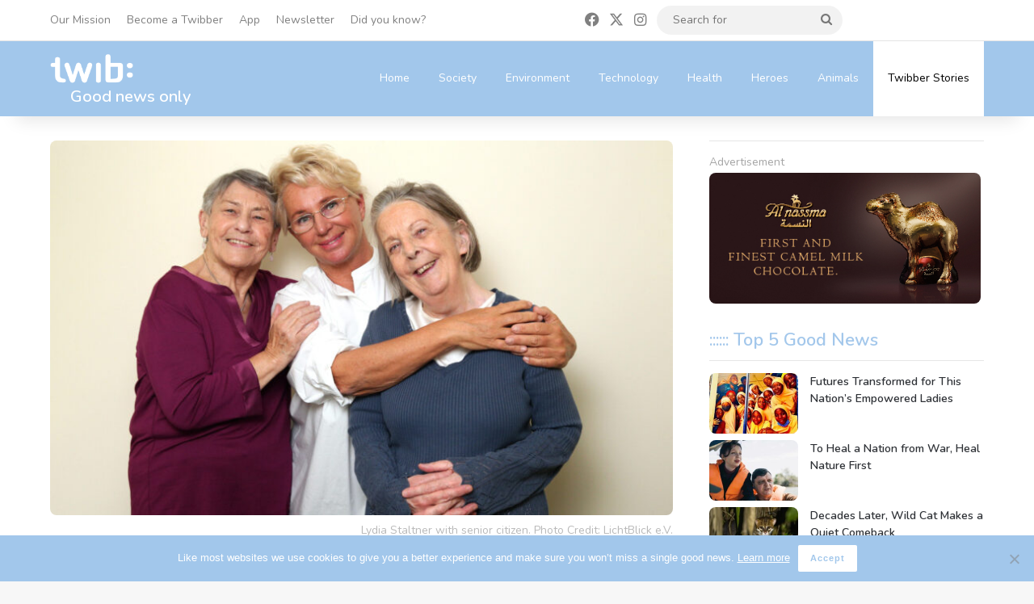

--- FILE ---
content_type: text/html; charset=UTF-8
request_url: https://www.twib.news/old-and-poor-in-a-rich-city-but-this-woman-helps/
body_size: 21547
content:
<!DOCTYPE html>
<html lang="en" class="" data-skin="light" prefix="og: http://ogp.me/ns#">
<head>
	<meta charset="UTF-8" />
	<link rel="profile" href="https://gmpg.org/xfn/11" />
	<title>Old and Poor in a Rich City - but this Woman Helps! | twib.news</title>

<meta http-equiv='x-dns-prefetch-control' content='on'>
<link rel='dns-prefetch' href='//cdnjs.cloudflare.com' />
<link rel='dns-prefetch' href='//ajax.googleapis.com' />
<link rel='dns-prefetch' href='//fonts.googleapis.com' />
<link rel='dns-prefetch' href='//fonts.gstatic.com' />
<link rel='dns-prefetch' href='//s.gravatar.com' />
<link rel='dns-prefetch' href='//www.google-analytics.com' />
<link rel='preload' as='script' href='https://ajax.googleapis.com/ajax/libs/webfont/1/webfont.js'>

<!-- Open Graph Meta Tags generated by Blog2Social 872 - https://www.blog2social.com -->
<meta property="og:title" content="Old and Poor in a Rich City - but this Woman Helps!"/>
<meta property="og:description" content="One woman who I really admire is a local here in my hometown Munich – Lydia Staltner. Lydia founded LichtBlick e.V. in 2003, a non-profit organization that takes care of elderly people in need."/>
<meta property="og:url" content="/old-and-poor-in-a-rich-city-but-this-woman-helps/"/>
<meta property="og:image" content="https://www.twib.news/wp-content/uploads/2021/12/cropped-twib-the-world-is-better-scaled-1.jpg"/>
<meta property="og:image:width" content="2560" />
<meta property="og:image:height" content="1439" />
<meta property="og:image:type" content="image/jpeg" />
<meta property="og:type" content="article"/>
<meta property="og:article:published_time" content="2023-07-13 22:00:00"/>
<meta property="og:article:modified_time" content="2023-07-14 01:14:10"/>
<meta property="og:article:tag" content="Twibber Story"/>
<!-- Open Graph Meta Tags generated by Blog2Social 872 - https://www.blog2social.com -->

<!-- Twitter Card generated by Blog2Social 872 - https://www.blog2social.com -->
<meta name="twitter:card" content="summary">
<meta name="twitter:title" content="Old and Poor in a Rich City - but this Woman Helps!"/>
<meta name="twitter:description" content="One woman who I really admire is a local here in my hometown Munich – Lydia Staltner. Lydia founded LichtBlick e.V. in 2003, a non-profit organization that takes care of elderly people in need."/>
<meta name="twitter:image" content="https://www.twib.news/wp-content/uploads/2021/12/cropped-twib-the-world-is-better-scaled-1.jpg"/>
<!-- Twitter Card generated by Blog2Social 872 - https://www.blog2social.com -->
<meta name="author" content="Grit"/>
<meta name="description" content="One woman who I really admire is a local here in my hometown Munich – Lydia Staltner. Lydia founded LichtBlick e.V. in 2003, a non-profit organization that takes care of elderly people in need.">
<meta name="robots" content="index, follow, max-snippet:-1, max-image-preview:large, max-video-preview:-1">
<link rel="canonical" href="https://www.twib.news/old-and-poor-in-a-rich-city-but-this-woman-helps/">
<meta property="og:url" content="https://www.twib.news/old-and-poor-in-a-rich-city-but-this-woman-helps/">
<meta property="og:site_name" content="twib.news">
<meta property="og:locale" content="en">
<meta property="og:type" content="article">
<meta property="article:author" content="https://www.facebook.com/twib.news">
<meta property="article:publisher" content="https://www.facebook.com/twib.news">
<meta property="article:section" content="Twibber Stories">
<meta property="article:tag" content="Twibber Story">
<meta property="og:title" content="Old and Poor in a Rich City - but this Woman Helps! | twib.news">
<meta property="og:description" content="One woman who I really admire is a local here in my hometown Munich – Lydia Staltner. Lydia founded LichtBlick e.V. in 2003, a non-profit organization that takes care of elderly people in need.">
<meta property="og:image" content="https://www.twib.news/wp-content/uploads/2021/12/cropped-twib-the-world-is-better-scaled-1.jpg">
<meta property="og:image:secure_url" content="https://www.twib.news/wp-content/uploads/2021/12/cropped-twib-the-world-is-better-scaled-1.jpg">
<meta property="og:image:width" content="2560">
<meta property="og:image:height" content="1439">
<meta name="twitter:card" content="summary">
<meta name="twitter:site" content="@twibnews">
<meta name="twitter:creator" content="@twibnews">
<meta name="twitter:title" content="Old and Poor in a Rich City - but this Woman Helps! | twib.news">
<meta name="twitter:description" content="One woman who I really admire is a local here in my hometown Munich – Lydia Staltner. Lydia founded LichtBlick e.V. in 2003, a non-profit organization that takes care of elderly people in need.">
<meta name="twitter:image" content="https://www.twib.news/wp-content/uploads/2021/12/cropped-twib-the-world-is-better-scaled-1-1200x675.jpg">
<link rel='dns-prefetch' href='//www.googletagmanager.com' />
<link rel="alternate" type="application/rss+xml" title="twib.news &raquo; Feed" href="https://www.twib.news/feed/" />
<link rel="alternate" type="application/rss+xml" title="twib.news &raquo; Comments Feed" href="https://www.twib.news/comments/feed/" />

		<style type="text/css">
			:root{				
			--tie-preset-gradient-1: linear-gradient(135deg, rgba(6, 147, 227, 1) 0%, rgb(155, 81, 224) 100%);
			--tie-preset-gradient-2: linear-gradient(135deg, rgb(122, 220, 180) 0%, rgb(0, 208, 130) 100%);
			--tie-preset-gradient-3: linear-gradient(135deg, rgba(252, 185, 0, 1) 0%, rgba(255, 105, 0, 1) 100%);
			--tie-preset-gradient-4: linear-gradient(135deg, rgba(255, 105, 0, 1) 0%, rgb(207, 46, 46) 100%);
			--tie-preset-gradient-5: linear-gradient(135deg, rgb(238, 238, 238) 0%, rgb(169, 184, 195) 100%);
			--tie-preset-gradient-6: linear-gradient(135deg, rgb(74, 234, 220) 0%, rgb(151, 120, 209) 20%, rgb(207, 42, 186) 40%, rgb(238, 44, 130) 60%, rgb(251, 105, 98) 80%, rgb(254, 248, 76) 100%);
			--tie-preset-gradient-7: linear-gradient(135deg, rgb(255, 206, 236) 0%, rgb(152, 150, 240) 100%);
			--tie-preset-gradient-8: linear-gradient(135deg, rgb(254, 205, 165) 0%, rgb(254, 45, 45) 50%, rgb(107, 0, 62) 100%);
			--tie-preset-gradient-9: linear-gradient(135deg, rgb(255, 203, 112) 0%, rgb(199, 81, 192) 50%, rgb(65, 88, 208) 100%);
			--tie-preset-gradient-10: linear-gradient(135deg, rgb(255, 245, 203) 0%, rgb(182, 227, 212) 50%, rgb(51, 167, 181) 100%);
			--tie-preset-gradient-11: linear-gradient(135deg, rgb(202, 248, 128) 0%, rgb(113, 206, 126) 100%);
			--tie-preset-gradient-12: linear-gradient(135deg, rgb(2, 3, 129) 0%, rgb(40, 116, 252) 100%);
			--tie-preset-gradient-13: linear-gradient(135deg, #4D34FA, #ad34fa);
			--tie-preset-gradient-14: linear-gradient(135deg, #0057FF, #31B5FF);
			--tie-preset-gradient-15: linear-gradient(135deg, #FF007A, #FF81BD);
			--tie-preset-gradient-16: linear-gradient(135deg, #14111E, #4B4462);
			--tie-preset-gradient-17: linear-gradient(135deg, #F32758, #FFC581);

			
					--main-nav-background: #FFFFFF;
					--main-nav-secondry-background: rgba(0,0,0,0.03);
					--main-nav-primary-color: #0088ff;
					--main-nav-contrast-primary-color: #FFFFFF;
					--main-nav-text-color: #2c2f34;
					--main-nav-secondry-text-color: rgba(0,0,0,0.5);
					--main-nav-main-border-color: rgba(0,0,0,0.1);
					--main-nav-secondry-border-color: rgba(0,0,0,0.08);
				
			}
		</style>
	<link rel="alternate" title="oEmbed (JSON)" type="application/json+oembed" href="https://www.twib.news/wp-json/oembed/1.0/embed?url=https%3A%2F%2Fwww.twib.news%2Fold-and-poor-in-a-rich-city-but-this-woman-helps%2F" />
<link rel="alternate" title="oEmbed (XML)" type="text/xml+oembed" href="https://www.twib.news/wp-json/oembed/1.0/embed?url=https%3A%2F%2Fwww.twib.news%2Fold-and-poor-in-a-rich-city-but-this-woman-helps%2F&#038;format=xml" />

<meta property="og:title" content="Old and Poor in a Rich City &#8211; but this Woman Helps! - twib.news" />
<meta property="og:type" content="article" />
<meta property="og:description" content="One woman who I really admire is a local here in my hometown Munich – Lydia Staltner. Lydia founded" />
<meta property="og:url" content="https://www.twib.news/old-and-poor-in-a-rich-city-but-this-woman-helps/" />
<meta property="og:site_name" content="twib.news" />
<meta property="og:image" content="https://www.twib.news/wp-content/uploads/2021/12/cropped-twib-the-world-is-better-scaled-1.jpg" />
<meta name="viewport" content="width=device-width, initial-scale=1.0" /><style id='wp-img-auto-sizes-contain-inline-css' type='text/css'>
img:is([sizes=auto i],[sizes^="auto," i]){contain-intrinsic-size:3000px 1500px}
/*# sourceURL=wp-img-auto-sizes-contain-inline-css */
</style>
<style id='wp-emoji-styles-inline-css' type='text/css'>

	img.wp-smiley, img.emoji {
		display: inline !important;
		border: none !important;
		box-shadow: none !important;
		height: 1em !important;
		width: 1em !important;
		margin: 0 0.07em !important;
		vertical-align: -0.1em !important;
		background: none !important;
		padding: 0 !important;
	}
/*# sourceURL=wp-emoji-styles-inline-css */
</style>
<style id='wp-block-library-inline-css' type='text/css'>
:root{--wp-block-synced-color:#7a00df;--wp-block-synced-color--rgb:122,0,223;--wp-bound-block-color:var(--wp-block-synced-color);--wp-editor-canvas-background:#ddd;--wp-admin-theme-color:#007cba;--wp-admin-theme-color--rgb:0,124,186;--wp-admin-theme-color-darker-10:#006ba1;--wp-admin-theme-color-darker-10--rgb:0,107,160.5;--wp-admin-theme-color-darker-20:#005a87;--wp-admin-theme-color-darker-20--rgb:0,90,135;--wp-admin-border-width-focus:2px}@media (min-resolution:192dpi){:root{--wp-admin-border-width-focus:1.5px}}.wp-element-button{cursor:pointer}:root .has-very-light-gray-background-color{background-color:#eee}:root .has-very-dark-gray-background-color{background-color:#313131}:root .has-very-light-gray-color{color:#eee}:root .has-very-dark-gray-color{color:#313131}:root .has-vivid-green-cyan-to-vivid-cyan-blue-gradient-background{background:linear-gradient(135deg,#00d084,#0693e3)}:root .has-purple-crush-gradient-background{background:linear-gradient(135deg,#34e2e4,#4721fb 50%,#ab1dfe)}:root .has-hazy-dawn-gradient-background{background:linear-gradient(135deg,#faaca8,#dad0ec)}:root .has-subdued-olive-gradient-background{background:linear-gradient(135deg,#fafae1,#67a671)}:root .has-atomic-cream-gradient-background{background:linear-gradient(135deg,#fdd79a,#004a59)}:root .has-nightshade-gradient-background{background:linear-gradient(135deg,#330968,#31cdcf)}:root .has-midnight-gradient-background{background:linear-gradient(135deg,#020381,#2874fc)}:root{--wp--preset--font-size--normal:16px;--wp--preset--font-size--huge:42px}.has-regular-font-size{font-size:1em}.has-larger-font-size{font-size:2.625em}.has-normal-font-size{font-size:var(--wp--preset--font-size--normal)}.has-huge-font-size{font-size:var(--wp--preset--font-size--huge)}.has-text-align-center{text-align:center}.has-text-align-left{text-align:left}.has-text-align-right{text-align:right}.has-fit-text{white-space:nowrap!important}#end-resizable-editor-section{display:none}.aligncenter{clear:both}.items-justified-left{justify-content:flex-start}.items-justified-center{justify-content:center}.items-justified-right{justify-content:flex-end}.items-justified-space-between{justify-content:space-between}.screen-reader-text{border:0;clip-path:inset(50%);height:1px;margin:-1px;overflow:hidden;padding:0;position:absolute;width:1px;word-wrap:normal!important}.screen-reader-text:focus{background-color:#ddd;clip-path:none;color:#444;display:block;font-size:1em;height:auto;left:5px;line-height:normal;padding:15px 23px 14px;text-decoration:none;top:5px;width:auto;z-index:100000}html :where(.has-border-color){border-style:solid}html :where([style*=border-top-color]){border-top-style:solid}html :where([style*=border-right-color]){border-right-style:solid}html :where([style*=border-bottom-color]){border-bottom-style:solid}html :where([style*=border-left-color]){border-left-style:solid}html :where([style*=border-width]){border-style:solid}html :where([style*=border-top-width]){border-top-style:solid}html :where([style*=border-right-width]){border-right-style:solid}html :where([style*=border-bottom-width]){border-bottom-style:solid}html :where([style*=border-left-width]){border-left-style:solid}html :where(img[class*=wp-image-]){height:auto;max-width:100%}:where(figure){margin:0 0 1em}html :where(.is-position-sticky){--wp-admin--admin-bar--position-offset:var(--wp-admin--admin-bar--height,0px)}@media screen and (max-width:600px){html :where(.is-position-sticky){--wp-admin--admin-bar--position-offset:0px}}

/*# sourceURL=wp-block-library-inline-css */
</style><style id='wp-block-paragraph-inline-css' type='text/css'>
.is-small-text{font-size:.875em}.is-regular-text{font-size:1em}.is-large-text{font-size:2.25em}.is-larger-text{font-size:3em}.has-drop-cap:not(:focus):first-letter{float:left;font-size:8.4em;font-style:normal;font-weight:100;line-height:.68;margin:.05em .1em 0 0;text-transform:uppercase}body.rtl .has-drop-cap:not(:focus):first-letter{float:none;margin-left:.1em}p.has-drop-cap.has-background{overflow:hidden}:root :where(p.has-background){padding:1.25em 2.375em}:where(p.has-text-color:not(.has-link-color)) a{color:inherit}p.has-text-align-left[style*="writing-mode:vertical-lr"],p.has-text-align-right[style*="writing-mode:vertical-rl"]{rotate:180deg}
/*# sourceURL=https://www.twib.news/wp-includes/blocks/paragraph/style.min.css */
</style>
<style id='wp-block-quote-inline-css' type='text/css'>
.wp-block-quote{box-sizing:border-box;overflow-wrap:break-word}.wp-block-quote.is-large:where(:not(.is-style-plain)),.wp-block-quote.is-style-large:where(:not(.is-style-plain)){margin-bottom:1em;padding:0 1em}.wp-block-quote.is-large:where(:not(.is-style-plain)) p,.wp-block-quote.is-style-large:where(:not(.is-style-plain)) p{font-size:1.5em;font-style:italic;line-height:1.6}.wp-block-quote.is-large:where(:not(.is-style-plain)) cite,.wp-block-quote.is-large:where(:not(.is-style-plain)) footer,.wp-block-quote.is-style-large:where(:not(.is-style-plain)) cite,.wp-block-quote.is-style-large:where(:not(.is-style-plain)) footer{font-size:1.125em;text-align:right}.wp-block-quote>cite{display:block}
/*# sourceURL=https://www.twib.news/wp-includes/blocks/quote/style.min.css */
</style>
<style id='wp-block-quote-theme-inline-css' type='text/css'>
.wp-block-quote{border-left:.25em solid;margin:0 0 1.75em;padding-left:1em}.wp-block-quote cite,.wp-block-quote footer{color:currentColor;font-size:.8125em;font-style:normal;position:relative}.wp-block-quote:where(.has-text-align-right){border-left:none;border-right:.25em solid;padding-left:0;padding-right:1em}.wp-block-quote:where(.has-text-align-center){border:none;padding-left:0}.wp-block-quote.is-large,.wp-block-quote.is-style-large,.wp-block-quote:where(.is-style-plain){border:none}
/*# sourceURL=https://www.twib.news/wp-includes/blocks/quote/theme.min.css */
</style>
<style id='global-styles-inline-css' type='text/css'>
:root{--wp--preset--aspect-ratio--square: 1;--wp--preset--aspect-ratio--4-3: 4/3;--wp--preset--aspect-ratio--3-4: 3/4;--wp--preset--aspect-ratio--3-2: 3/2;--wp--preset--aspect-ratio--2-3: 2/3;--wp--preset--aspect-ratio--16-9: 16/9;--wp--preset--aspect-ratio--9-16: 9/16;--wp--preset--color--black: #000000;--wp--preset--color--cyan-bluish-gray: #abb8c3;--wp--preset--color--white: #ffffff;--wp--preset--color--pale-pink: #f78da7;--wp--preset--color--vivid-red: #cf2e2e;--wp--preset--color--luminous-vivid-orange: #ff6900;--wp--preset--color--luminous-vivid-amber: #fcb900;--wp--preset--color--light-green-cyan: #7bdcb5;--wp--preset--color--vivid-green-cyan: #00d084;--wp--preset--color--pale-cyan-blue: #8ed1fc;--wp--preset--color--vivid-cyan-blue: #0693e3;--wp--preset--color--vivid-purple: #9b51e0;--wp--preset--color--global-color: #a2c7eb;--wp--preset--gradient--vivid-cyan-blue-to-vivid-purple: linear-gradient(135deg,rgb(6,147,227) 0%,rgb(155,81,224) 100%);--wp--preset--gradient--light-green-cyan-to-vivid-green-cyan: linear-gradient(135deg,rgb(122,220,180) 0%,rgb(0,208,130) 100%);--wp--preset--gradient--luminous-vivid-amber-to-luminous-vivid-orange: linear-gradient(135deg,rgb(252,185,0) 0%,rgb(255,105,0) 100%);--wp--preset--gradient--luminous-vivid-orange-to-vivid-red: linear-gradient(135deg,rgb(255,105,0) 0%,rgb(207,46,46) 100%);--wp--preset--gradient--very-light-gray-to-cyan-bluish-gray: linear-gradient(135deg,rgb(238,238,238) 0%,rgb(169,184,195) 100%);--wp--preset--gradient--cool-to-warm-spectrum: linear-gradient(135deg,rgb(74,234,220) 0%,rgb(151,120,209) 20%,rgb(207,42,186) 40%,rgb(238,44,130) 60%,rgb(251,105,98) 80%,rgb(254,248,76) 100%);--wp--preset--gradient--blush-light-purple: linear-gradient(135deg,rgb(255,206,236) 0%,rgb(152,150,240) 100%);--wp--preset--gradient--blush-bordeaux: linear-gradient(135deg,rgb(254,205,165) 0%,rgb(254,45,45) 50%,rgb(107,0,62) 100%);--wp--preset--gradient--luminous-dusk: linear-gradient(135deg,rgb(255,203,112) 0%,rgb(199,81,192) 50%,rgb(65,88,208) 100%);--wp--preset--gradient--pale-ocean: linear-gradient(135deg,rgb(255,245,203) 0%,rgb(182,227,212) 50%,rgb(51,167,181) 100%);--wp--preset--gradient--electric-grass: linear-gradient(135deg,rgb(202,248,128) 0%,rgb(113,206,126) 100%);--wp--preset--gradient--midnight: linear-gradient(135deg,rgb(2,3,129) 0%,rgb(40,116,252) 100%);--wp--preset--font-size--small: 13px;--wp--preset--font-size--medium: 20px;--wp--preset--font-size--large: 36px;--wp--preset--font-size--x-large: 42px;--wp--preset--spacing--20: 0.44rem;--wp--preset--spacing--30: 0.67rem;--wp--preset--spacing--40: 1rem;--wp--preset--spacing--50: 1.5rem;--wp--preset--spacing--60: 2.25rem;--wp--preset--spacing--70: 3.38rem;--wp--preset--spacing--80: 5.06rem;--wp--preset--shadow--natural: 6px 6px 9px rgba(0, 0, 0, 0.2);--wp--preset--shadow--deep: 12px 12px 50px rgba(0, 0, 0, 0.4);--wp--preset--shadow--sharp: 6px 6px 0px rgba(0, 0, 0, 0.2);--wp--preset--shadow--outlined: 6px 6px 0px -3px rgb(255, 255, 255), 6px 6px rgb(0, 0, 0);--wp--preset--shadow--crisp: 6px 6px 0px rgb(0, 0, 0);}:where(.is-layout-flex){gap: 0.5em;}:where(.is-layout-grid){gap: 0.5em;}body .is-layout-flex{display: flex;}.is-layout-flex{flex-wrap: wrap;align-items: center;}.is-layout-flex > :is(*, div){margin: 0;}body .is-layout-grid{display: grid;}.is-layout-grid > :is(*, div){margin: 0;}:where(.wp-block-columns.is-layout-flex){gap: 2em;}:where(.wp-block-columns.is-layout-grid){gap: 2em;}:where(.wp-block-post-template.is-layout-flex){gap: 1.25em;}:where(.wp-block-post-template.is-layout-grid){gap: 1.25em;}.has-black-color{color: var(--wp--preset--color--black) !important;}.has-cyan-bluish-gray-color{color: var(--wp--preset--color--cyan-bluish-gray) !important;}.has-white-color{color: var(--wp--preset--color--white) !important;}.has-pale-pink-color{color: var(--wp--preset--color--pale-pink) !important;}.has-vivid-red-color{color: var(--wp--preset--color--vivid-red) !important;}.has-luminous-vivid-orange-color{color: var(--wp--preset--color--luminous-vivid-orange) !important;}.has-luminous-vivid-amber-color{color: var(--wp--preset--color--luminous-vivid-amber) !important;}.has-light-green-cyan-color{color: var(--wp--preset--color--light-green-cyan) !important;}.has-vivid-green-cyan-color{color: var(--wp--preset--color--vivid-green-cyan) !important;}.has-pale-cyan-blue-color{color: var(--wp--preset--color--pale-cyan-blue) !important;}.has-vivid-cyan-blue-color{color: var(--wp--preset--color--vivid-cyan-blue) !important;}.has-vivid-purple-color{color: var(--wp--preset--color--vivid-purple) !important;}.has-black-background-color{background-color: var(--wp--preset--color--black) !important;}.has-cyan-bluish-gray-background-color{background-color: var(--wp--preset--color--cyan-bluish-gray) !important;}.has-white-background-color{background-color: var(--wp--preset--color--white) !important;}.has-pale-pink-background-color{background-color: var(--wp--preset--color--pale-pink) !important;}.has-vivid-red-background-color{background-color: var(--wp--preset--color--vivid-red) !important;}.has-luminous-vivid-orange-background-color{background-color: var(--wp--preset--color--luminous-vivid-orange) !important;}.has-luminous-vivid-amber-background-color{background-color: var(--wp--preset--color--luminous-vivid-amber) !important;}.has-light-green-cyan-background-color{background-color: var(--wp--preset--color--light-green-cyan) !important;}.has-vivid-green-cyan-background-color{background-color: var(--wp--preset--color--vivid-green-cyan) !important;}.has-pale-cyan-blue-background-color{background-color: var(--wp--preset--color--pale-cyan-blue) !important;}.has-vivid-cyan-blue-background-color{background-color: var(--wp--preset--color--vivid-cyan-blue) !important;}.has-vivid-purple-background-color{background-color: var(--wp--preset--color--vivid-purple) !important;}.has-black-border-color{border-color: var(--wp--preset--color--black) !important;}.has-cyan-bluish-gray-border-color{border-color: var(--wp--preset--color--cyan-bluish-gray) !important;}.has-white-border-color{border-color: var(--wp--preset--color--white) !important;}.has-pale-pink-border-color{border-color: var(--wp--preset--color--pale-pink) !important;}.has-vivid-red-border-color{border-color: var(--wp--preset--color--vivid-red) !important;}.has-luminous-vivid-orange-border-color{border-color: var(--wp--preset--color--luminous-vivid-orange) !important;}.has-luminous-vivid-amber-border-color{border-color: var(--wp--preset--color--luminous-vivid-amber) !important;}.has-light-green-cyan-border-color{border-color: var(--wp--preset--color--light-green-cyan) !important;}.has-vivid-green-cyan-border-color{border-color: var(--wp--preset--color--vivid-green-cyan) !important;}.has-pale-cyan-blue-border-color{border-color: var(--wp--preset--color--pale-cyan-blue) !important;}.has-vivid-cyan-blue-border-color{border-color: var(--wp--preset--color--vivid-cyan-blue) !important;}.has-vivid-purple-border-color{border-color: var(--wp--preset--color--vivid-purple) !important;}.has-vivid-cyan-blue-to-vivid-purple-gradient-background{background: var(--wp--preset--gradient--vivid-cyan-blue-to-vivid-purple) !important;}.has-light-green-cyan-to-vivid-green-cyan-gradient-background{background: var(--wp--preset--gradient--light-green-cyan-to-vivid-green-cyan) !important;}.has-luminous-vivid-amber-to-luminous-vivid-orange-gradient-background{background: var(--wp--preset--gradient--luminous-vivid-amber-to-luminous-vivid-orange) !important;}.has-luminous-vivid-orange-to-vivid-red-gradient-background{background: var(--wp--preset--gradient--luminous-vivid-orange-to-vivid-red) !important;}.has-very-light-gray-to-cyan-bluish-gray-gradient-background{background: var(--wp--preset--gradient--very-light-gray-to-cyan-bluish-gray) !important;}.has-cool-to-warm-spectrum-gradient-background{background: var(--wp--preset--gradient--cool-to-warm-spectrum) !important;}.has-blush-light-purple-gradient-background{background: var(--wp--preset--gradient--blush-light-purple) !important;}.has-blush-bordeaux-gradient-background{background: var(--wp--preset--gradient--blush-bordeaux) !important;}.has-luminous-dusk-gradient-background{background: var(--wp--preset--gradient--luminous-dusk) !important;}.has-pale-ocean-gradient-background{background: var(--wp--preset--gradient--pale-ocean) !important;}.has-electric-grass-gradient-background{background: var(--wp--preset--gradient--electric-grass) !important;}.has-midnight-gradient-background{background: var(--wp--preset--gradient--midnight) !important;}.has-small-font-size{font-size: var(--wp--preset--font-size--small) !important;}.has-medium-font-size{font-size: var(--wp--preset--font-size--medium) !important;}.has-large-font-size{font-size: var(--wp--preset--font-size--large) !important;}.has-x-large-font-size{font-size: var(--wp--preset--font-size--x-large) !important;}
/*# sourceURL=global-styles-inline-css */
</style>

<style id='classic-theme-styles-inline-css' type='text/css'>
/*! This file is auto-generated */
.wp-block-button__link{color:#fff;background-color:#32373c;border-radius:9999px;box-shadow:none;text-decoration:none;padding:calc(.667em + 2px) calc(1.333em + 2px);font-size:1.125em}.wp-block-file__button{background:#32373c;color:#fff;text-decoration:none}
/*# sourceURL=/wp-includes/css/classic-themes.min.css */
</style>
<link rel='stylesheet' id='contact-form-7-css' href='https://www.twib.news/wp-content/plugins/contact-form-7/includes/css/styles.css?ver=6.1.4' type='text/css' media='all' />
<link rel='stylesheet' id='cookie-notice-front-css' href='https://www.twib.news/wp-content/plugins/cookie-notice/css/front.min.css?ver=2.5.10' type='text/css' media='all' />
<link rel='stylesheet' id='rs-plugin-settings-css' href='https://www.twib.news/wp-content/plugins/revslider/public/assets/css/rs6.css?ver=6.3.9' type='text/css' media='all' />
<style id='rs-plugin-settings-inline-css' type='text/css'>
#rs-demo-id {}
/*# sourceURL=rs-plugin-settings-inline-css */
</style>
<link rel='stylesheet' id='heateor_sss_frontend_css-css' href='https://www.twib.news/wp-content/plugins/sassy-social-share/public/css/sassy-social-share-public.css?ver=3.3.79' type='text/css' media='all' />
<style id='heateor_sss_frontend_css-inline-css' type='text/css'>
.heateor_sss_button_instagram span.heateor_sss_svg,a.heateor_sss_instagram span.heateor_sss_svg{background:radial-gradient(circle at 30% 107%,#fdf497 0,#fdf497 5%,#fd5949 45%,#d6249f 60%,#285aeb 90%)}div.heateor_sss_horizontal_sharing a.heateor_sss_button_instagram span{background:#fff!important;}div.heateor_sss_standard_follow_icons_container a.heateor_sss_button_instagram span{background:#fff}div.heateor_sss_horizontal_sharing a.heateor_sss_button_instagram span:hover{background:#A3C7EB!important;}div.heateor_sss_standard_follow_icons_container a.heateor_sss_button_instagram span:hover{background:#A3C7EB}.heateor_sss_horizontal_sharing .heateor_sss_svg,.heateor_sss_standard_follow_icons_container .heateor_sss_svg{background-color:#fff!important;background:#fff!important;color:#b9b9b9;border-width:2px;border-style:solid;border-color:#b9b9b9}div.heateor_sss_horizontal_sharing span.heateor_sss_svg svg:hover path:not(.heateor_sss_no_fill),div.heateor_sss_horizontal_sharing span.heateor_sss_svg svg:hover ellipse, div.heateor_sss_horizontal_sharing span.heateor_sss_svg svg:hover circle, div.heateor_sss_horizontal_sharing span.heateor_sss_svg svg:hover polygon, div.heateor_sss_horizontal_sharing span.heateor_sss_svg svg:hover rect:not(.heateor_sss_no_fill){fill:#fff}div.heateor_sss_horizontal_sharing span.heateor_sss_svg svg:hover path.heateor_sss_svg_stroke, div.heateor_sss_horizontal_sharing span.heateor_sss_svg svg:hover rect.heateor_sss_svg_stroke{stroke:#fff}.heateor_sss_horizontal_sharing span.heateor_sss_svg:hover,.heateor_sss_standard_follow_icons_container span.heateor_sss_svg:hover{background-color:#A3C7EB!important;background:#A3C7EB!importantcolor:#fff;border-color:#A3C7EB;}.heateor_sss_vertical_sharing span.heateor_sss_svg,.heateor_sss_floating_follow_icons_container span.heateor_sss_svg{color:#fff;border-width:2px;border-style:solid;border-color:#b9b9b9;}div.heateor_sss_vertical_sharing span.heateor_sss_svg svg:hover path:not(.heateor_sss_no_fill),div.heateor_sss_vertical_sharing span.heateor_sss_svg svg:hover ellipse, div.heateor_sss_vertical_sharing span.heateor_sss_svg svg:hover circle, div.heateor_sss_vertical_sharing span.heateor_sss_svg svg:hover polygon{fill:#fff}div.heateor_sss_vertical_sharing span.heateor_sss_svg svg:hover path.heateor_sss_svg_stroke{stroke:#fff}.heateor_sss_vertical_sharing span.heateor_sss_svg:hover,.heateor_sss_floating_follow_icons_container span.heateor_sss_svg:hover{color:#fff;border-color:#A3C7EB;}@media screen and (max-width:783px) {.heateor_sss_vertical_sharing{display:none!important}}div.heateor_sss_horizontal_sharing div {
float:left;
line-height:40px;
margin: 0 6px 0 0;
font-weight: normal !important;
color: #b9b9b9;
}


div.heateor_sss_horizontal_sharing ul.heateor_sss_sharing_ul{
float:left;
}

.share-text {
float:left;
font-size: 16px;
color: #b9b9b9;
padding: 9px 9px 0 0;
}

#sassy-share {
padding: 0 0 40px 0;
}
/*# sourceURL=heateor_sss_frontend_css-inline-css */
</style>
<link rel='stylesheet' id='tie-css-base-css' href='https://www.twib.news/wp-content/themes/twib/assets/css/base.min.css?ver=7.6.3' type='text/css' media='all' />
<link rel='stylesheet' id='tie-css-styles-css' href='https://www.twib.news/wp-content/themes/twib/assets/css/style.min.css?ver=7.6.3' type='text/css' media='all' />
<link rel='stylesheet' id='tie-css-widgets-css' href='https://www.twib.news/wp-content/themes/twib/assets/css/widgets.min.css?ver=7.6.3' type='text/css' media='all' />
<link rel='stylesheet' id='tie-css-helpers-css' href='https://www.twib.news/wp-content/themes/twib/assets/css/helpers.min.css?ver=7.6.3' type='text/css' media='all' />
<link rel='stylesheet' id='tie-fontawesome5-css' href='https://www.twib.news/wp-content/themes/twib/assets/css/fontawesome.css?ver=7.6.3' type='text/css' media='all' />
<link rel='stylesheet' id='tie-css-ilightbox-css' href='https://www.twib.news/wp-content/themes/twib/assets/ilightbox/dark-skin/skin.css?ver=7.6.3' type='text/css' media='all' />
<link rel='stylesheet' id='tie-css-shortcodes-css' href='https://www.twib.news/wp-content/themes/twib/assets/css/plugins/shortcodes.min.css?ver=7.6.3' type='text/css' media='all' />
<link rel='stylesheet' id='tie-css-single-css' href='https://www.twib.news/wp-content/themes/twib/assets/css/single.min.css?ver=7.6.3' type='text/css' media='all' />
<link rel='stylesheet' id='tie-css-print-css' href='https://www.twib.news/wp-content/themes/twib/assets/css/print.css?ver=7.6.3' type='text/css' media='print' />
<link rel='stylesheet' id='tie-theme-child-css-css' href='https://www.twib.news/wp-content/themes/twib-child/style.css?ver=7e730f8dac1020a73aa9fa88e78b3b12' type='text/css' media='all' />
<style id='tie-theme-child-css-inline-css' type='text/css'>
.wf-active body{font-family: 'Nunito';}.wf-active .logo-text,.wf-active h1,.wf-active h2,.wf-active h3,.wf-active h4,.wf-active h5,.wf-active h6,.wf-active .the-subtitle{font-family: 'Nunito';}.wf-active #main-nav .main-menu > ul > li > a{font-family: 'Nunito';}.wf-active blockquote p{font-family: 'Nunito';}body{font-size: 14px;}#top-nav .top-menu > ul > li > a{}#top-nav{line-height: 3.5em}#main-nav .main-menu > ul > li > a{text-transform: uppercase;}:root:root{--brand-color: #a2c7eb;--dark-brand-color: #7095b9;--bright-color: #FFFFFF;--base-color: #2c2f34;}#reading-position-indicator{box-shadow: 0 0 10px rgba( 162,199,235,0.7);}:root:root{--brand-color: #a2c7eb;--dark-brand-color: #7095b9;--bright-color: #FFFFFF;--base-color: #2c2f34;}#reading-position-indicator{box-shadow: 0 0 10px rgba( 162,199,235,0.7);}#header-notification-bar{background: var( --tie-preset-gradient-13 );}#header-notification-bar{--tie-buttons-color: #FFFFFF;--tie-buttons-border-color: #FFFFFF;--tie-buttons-hover-color: #e1e1e1;--tie-buttons-hover-text: #000000;}#header-notification-bar{--tie-buttons-text: #000000;}#main-nav,#main-nav .menu-sub-content,#main-nav .comp-sub-menu,#main-nav ul.cats-vertical li a.is-active,#main-nav ul.cats-vertical li a:hover,#autocomplete-suggestions.search-in-main-nav{background-color: #a2c7eb;}#main-nav{border-width: 0;}#theme-header #main-nav:not(.fixed-nav){bottom: 0;}#main-nav .icon-basecloud-bg:after{color: #a2c7eb;}#autocomplete-suggestions.search-in-main-nav{border-color: rgba(255,255,255,0.07);}.main-nav-boxed #main-nav .main-menu-wrapper{border-width: 0;}#main-nav a:not(:hover),#main-nav a.social-link:not(:hover) span,#main-nav .dropdown-social-icons li a span,#autocomplete-suggestions.search-in-main-nav a{color: #ffffff;}.main-nav,.search-in-main-nav{--main-nav-primary-color: #ffffff;--tie-buttons-color: #ffffff;--tie-buttons-border-color: #ffffff;--tie-buttons-text: #000000;--tie-buttons-hover-color: #e1e1e1;}#main-nav .mega-links-head:after,#main-nav .cats-horizontal a.is-active,#main-nav .cats-horizontal a:hover,#main-nav .spinner > div{background-color: #ffffff;}#main-nav .menu ul li:hover > a,#main-nav .menu ul li.current-menu-item:not(.mega-link-column) > a,#main-nav .components a:hover,#main-nav .components > li:hover > a,#main-nav #search-submit:hover,#main-nav .cats-vertical a.is-active,#main-nav .cats-vertical a:hover,#main-nav .mega-menu .post-meta a:hover,#main-nav .mega-menu .post-box-title a:hover,#autocomplete-suggestions.search-in-main-nav a:hover,#main-nav .spinner-circle:after{color: #ffffff;}#main-nav .menu > li.tie-current-menu > a,#main-nav .menu > li:hover > a,.theme-header #main-nav .mega-menu .cats-horizontal a.is-active,.theme-header #main-nav .mega-menu .cats-horizontal a:hover{color: #000000;}#main-nav .menu > li.tie-current-menu > a:before,#main-nav .menu > li:hover > a:before{border-top-color: #000000;}#main-nav,#main-nav input,#main-nav #search-submit,#main-nav .fa-spinner,#main-nav .comp-sub-menu,#main-nav .tie-weather-widget{color: #ffffff;}#main-nav input::-moz-placeholder{color: #ffffff;}#main-nav input:-moz-placeholder{color: #ffffff;}#main-nav input:-ms-input-placeholder{color: #ffffff;}#main-nav input::-webkit-input-placeholder{color: #ffffff;}#main-nav .mega-menu .post-meta,#main-nav .mega-menu .post-meta a,#autocomplete-suggestions.search-in-main-nav .post-meta{color: rgba(255,255,255,0.6);}#main-nav .weather-icon .icon-cloud,#main-nav .weather-icon .icon-basecloud-bg,#main-nav .weather-icon .icon-cloud-behind{color: #ffffff !important;}#footer{background-color: #a2c7eb;}#site-info{background-color: #ffffff;}#footer .posts-list-counter .posts-list-items li.widget-post-list:before{border-color: #a2c7eb;}#footer .timeline-widget a .date:before{border-color: rgba(162,199,235,0.8);}#footer .footer-boxed-widget-area,#footer textarea,#footer input:not([type=submit]),#footer select,#footer code,#footer kbd,#footer pre,#footer samp,#footer .show-more-button,#footer .slider-links .tie-slider-nav span,#footer #wp-calendar,#footer #wp-calendar tbody td,#footer #wp-calendar thead th,#footer .widget.buddypress .item-options a{border-color: rgba(255,255,255,0.1);}#footer .social-statistics-widget .white-bg li.social-icons-item a,#footer .widget_tag_cloud .tagcloud a,#footer .latest-tweets-widget .slider-links .tie-slider-nav span,#footer .widget_layered_nav_filters a{border-color: rgba(255,255,255,0.1);}#footer .social-statistics-widget .white-bg li:before{background: rgba(255,255,255,0.1);}.site-footer #wp-calendar tbody td{background: rgba(255,255,255,0.02);}#footer .white-bg .social-icons-item a span.followers span,#footer .circle-three-cols .social-icons-item a .followers-num,#footer .circle-three-cols .social-icons-item a .followers-name{color: rgba(255,255,255,0.8);}#footer .timeline-widget ul:before,#footer .timeline-widget a:not(:hover) .date:before{background-color: #84a9cd;}#footer .widget-title,#footer .widget-title a:not(:hover){color: #ffffff;}#footer,#footer textarea,#footer input:not([type='submit']),#footer select,#footer #wp-calendar tbody,#footer .tie-slider-nav li span:not(:hover),#footer .widget_categories li a:before,#footer .widget_product_categories li a:before,#footer .widget_layered_nav li a:before,#footer .widget_archive li a:before,#footer .widget_nav_menu li a:before,#footer .widget_meta li a:before,#footer .widget_pages li a:before,#footer .widget_recent_entries li a:before,#footer .widget_display_forums li a:before,#footer .widget_display_views li a:before,#footer .widget_rss li a:before,#footer .widget_display_stats dt:before,#footer .subscribe-widget-content h3,#footer .about-author .social-icons a:not(:hover) span{color: #ffffff;}#footer post-widget-body .meta-item,#footer .post-meta,#footer .stream-title,#footer.dark-skin .timeline-widget .date,#footer .wp-caption .wp-caption-text,#footer .rss-date{color: rgba(255,255,255,0.7);}#footer input::-moz-placeholder{color: #ffffff;}#footer input:-moz-placeholder{color: #ffffff;}#footer input:-ms-input-placeholder{color: #ffffff;}#footer input::-webkit-input-placeholder{color: #ffffff;}.site-footer.dark-skin a:not(:hover){color: #ffffff;}#site-info,#site-info ul.social-icons li a:not(:hover) span{color: #7c7c7c;}.tie-cat-42,.tie-cat-item-42 > span{background-color:#2ecc71 !important;color:#FFFFFF !important;}.tie-cat-42:after{border-top-color:#2ecc71 !important;}.tie-cat-42:hover{background-color:#10ae53 !important;}.tie-cat-42:hover:after{border-top-color:#10ae53 !important;}.tie-cat-43,.tie-cat-item-43 > span{background-color:#9b59b6 !important;color:#FFFFFF !important;}.tie-cat-43:after{border-top-color:#9b59b6 !important;}.tie-cat-43:hover{background-color:#7d3b98 !important;}.tie-cat-43:hover:after{border-top-color:#7d3b98 !important;}.tie-cat-44,.tie-cat-item-44 > span{background-color:#34495e !important;color:#FFFFFF !important;}.tie-cat-44:after{border-top-color:#34495e !important;}.tie-cat-44:hover{background-color:#162b40 !important;}.tie-cat-44:hover:after{border-top-color:#162b40 !important;}.tie-cat-46,.tie-cat-item-46 > span{background-color:#4CAF50 !important;color:#FFFFFF !important;}.tie-cat-46:after{border-top-color:#4CAF50 !important;}.tie-cat-46:hover{background-color:#2e9132 !important;}.tie-cat-46:hover:after{border-top-color:#2e9132 !important;}.tie-cat-426,.tie-cat-item-426 > span{background-color:#a2c7eb !important;color:#FFFFFF !important;}.tie-cat-426:after{border-top-color:#a2c7eb !important;}.tie-cat-426:hover{background-color:#84a9cd !important;}.tie-cat-426:hover:after{border-top-color:#84a9cd !important;}@media (min-width: 1200px){.container{width: auto;}}.boxed-layout #tie-wrapper,.boxed-layout .fixed-nav{max-width: 1216px;}@media (min-width: 1186px){.container,.wide-next-prev-slider-wrapper .slider-main-container{max-width: 1186px;}}@media (max-width: 991px){.side-aside #mobile-menu .menu > li{border-color: rgba(0,0,0,0.05);}}@media (max-width: 991px){.side-aside.normal-side{background-color: #ffffff;}}.side-aside #mobile-menu li a,.side-aside #mobile-menu .mobile-arrows,.side-aside #mobile-search .search-field{color: #7c7c7c;}#mobile-search .search-field::-moz-placeholder {color: #7c7c7c;}#mobile-search .search-field:-moz-placeholder {color: #7c7c7c;}#mobile-search .search-field:-ms-input-placeholder {color: #7c7c7c;}#mobile-search .search-field::-webkit-input-placeholder {color: #7c7c7c;}@media (max-width: 991px){.tie-btn-close span{color: #7c7c7c;}}.side-aside.dark-skin a.remove:not(:hover)::before,#mobile-social-icons .social-icons-item a:not(:hover) span{color: #a2c7eb!important;}.mobile-header-components li.custom-menu-link > a,#mobile-menu-icon .menu-text{color: #ffffff!important;}#mobile-menu-icon .nav-icon,#mobile-menu-icon .nav-icon:before,#mobile-menu-icon .nav-icon:after{background-color: #ffffff!important;}@media (max-width: 991px) {#theme-header.has-normal-width-logo #logo { margin: 10px 0 24px 0 !important;}}@media only screen and (max-width: 1024px) and (min-width: 768px){a.go-to-top-button.show-top-button { bottom: 15px;}}@media only screen and (max-width: 768px) and (min-width: 0px){#theme-header #logo img { max-width: 90px;}#logo::after { font-size: 18px !important;margin-top: -4px;}.wide-post-box .posts-items li .post-meta { width: 50%;}.container-full .is-first-section .container { padding-left: 0; padding-right: 0;}.container-full .section-item { padding-top: 0;}.full-width .boxed-slider-wrapper .slide { border-radius: 0!important;}.thumb-overlay:after,.first-post-gradient li:first-child .post-thumb:after,.scroll-2-box .post-thumb:after { border-radius: 0!important;}.boxed-slider-wrapper .slide { height: 260px;}.main-slider .thumb-title { font-size: 20px !important;}.top-news-box .container-wrapper .the-global-title { margin-bottom: 2px!important; padding: 10px 0 0 0; border-bottom: 0;}.main-content-row .main-content .mag-box { margin-bottom: 5px;}.twibber { text-align: center; color: #ffffff; margin: 5px 0 20px 0;}a.go-to-top-button.show-top-button { bottom: 15px;}.stream-item-widget img { margin-right: auto; margin-left: auto;}.stream-item-widget .stream-item-widget-content { text-align: center;}#tie-body .the-global-title h3{ display: none;}.wide-post-box .posts-items li { padding: 0 0 12px 0; border-bottom: 1px solid rgba(0,0,0,0.1);}.mag-box .posts-items li:not(:first-child) { margin-top: 18px;}.entry-header .entry-title { font-size: 24px;line-height: 28px;}.main-slider .post-cat,.main-slider .thumb-meta { display: inherit;}.tie-cat-426 { padding: 3px 8px 0 8px !important;}}
/*# sourceURL=tie-theme-child-css-inline-css */
</style>
<script type="text/javascript" id="cookie-notice-front-js-before">
/* <![CDATA[ */
var cnArgs = {"ajaxUrl":"https:\/\/www.twib.news\/wp-admin\/admin-ajax.php","nonce":"4f602df8dc","hideEffect":"fade","position":"bottom","onScroll":false,"onScrollOffset":100,"onClick":false,"cookieName":"cookie_notice_accepted","cookieTime":2592000,"cookieTimeRejected":2592000,"globalCookie":false,"redirection":false,"cache":false,"revokeCookies":false,"revokeCookiesOpt":"automatic"};

//# sourceURL=cookie-notice-front-js-before
/* ]]> */
</script>
<script type="text/javascript" src="https://www.twib.news/wp-content/plugins/cookie-notice/js/front.min.js?ver=2.5.10" id="cookie-notice-front-js"></script>
<script type="text/javascript" src="https://www.twib.news/wp-includes/js/jquery/jquery.min.js?ver=3.7.1" id="jquery-core-js"></script>
<script type="text/javascript" id="jquery-core-js-after">
/* <![CDATA[ */

        if (window.moment) { try { moment.locale("en"); } catch(e){} }
        if (window.dayjs)  { try { dayjs.locale("en"); } catch(e){} }
        if (window.jQuery && jQuery.timeago) {
            try { jQuery.timeago.settings.lang = "en"; } catch(e){}
        }
    
//# sourceURL=jquery-core-js-after
/* ]]> */
</script>
<script type="text/javascript" src="https://www.twib.news/wp-includes/js/jquery/jquery-migrate.min.js?ver=3.4.1" id="jquery-migrate-js"></script>
<script type="text/javascript" src="https://www.twib.news/wp-content/plugins/revslider/public/assets/js/rbtools.min.js?ver=6.3.9" id="tp-tools-js"></script>
<script type="text/javascript" src="https://www.twib.news/wp-content/plugins/revslider/public/assets/js/rs6.min.js?ver=6.3.9" id="revmin-js"></script>

<!-- Google tag (gtag.js) snippet added by Site Kit -->
<!-- Google Analytics snippet added by Site Kit -->
<script type="text/javascript" src="https://www.googletagmanager.com/gtag/js?id=GT-K8GX755" id="google_gtagjs-js" async></script>
<script type="text/javascript" id="google_gtagjs-js-after">
/* <![CDATA[ */
window.dataLayer = window.dataLayer || [];function gtag(){dataLayer.push(arguments);}
gtag("set","linker",{"domains":["www.twib.news"]});
gtag("js", new Date());
gtag("set", "developer_id.dZTNiMT", true);
gtag("config", "GT-K8GX755");
//# sourceURL=google_gtagjs-js-after
/* ]]> */
</script>
<link rel="https://api.w.org/" href="https://www.twib.news/wp-json/" /><link rel="alternate" title="JSON" type="application/json" href="https://www.twib.news/wp-json/wp/v2/posts/30943" /><link rel="EditURI" type="application/rsd+xml" title="RSD" href="https://www.twib.news/xmlrpc.php?rsd" />

<link rel='shortlink' href='https://www.twib.news/?p=30943' />

<link rel='stylesheet' id='1494-css' href='//www.twib.news/wp-content/uploads/custom-css-js/1494.css?v=3996' type="text/css" media='all' />

<link rel='stylesheet' id='1438-css' href='//www.twib.news/wp-content/uploads/custom-css-js/1438.css?v=9514' type="text/css" media='all' />
<meta name="generator" content="Site Kit by Google 1.167.0" /><link rel="apple-touch-icon" sizes="180x180" href="/wp-content/uploads/fbrfg/apple-touch-icon.png">
<link rel="icon" type="image/png" sizes="32x32" href="/wp-content/uploads/fbrfg/favicon-32x32.png">
<link rel="icon" type="image/png" sizes="16x16" href="/wp-content/uploads/fbrfg/favicon-16x16.png">
<link rel="manifest" href="/wp-content/uploads/fbrfg/site.webmanifest">
<link rel="mask-icon" href="/wp-content/uploads/fbrfg/safari-pinned-tab.svg" color="#a3c7eb">
<link rel="shortcut icon" href="/wp-content/uploads/fbrfg/favicon.ico">
<meta name="apple-mobile-web-app-title" content="twib.news">
<meta name="application-name" content="twib.news">
<meta name="msapplication-TileColor" content="#a3c7eb">
<meta name="msapplication-config" content="/wp-content/uploads/fbrfg/browserconfig.xml">
<meta name="theme-color" content="#a3c7eb"><meta http-equiv="X-UA-Compatible" content="IE=edge">
<meta name="theme-color" content="#a2c7eb" /><meta name="generator" content="Powered by Slider Revolution 6.3.9 - responsive, Mobile-Friendly Slider Plugin for WordPress with comfortable drag and drop interface." />
<script type="text/javascript">function setREVStartSize(e){
			//window.requestAnimationFrame(function() {				 
				window.RSIW = window.RSIW===undefined ? window.innerWidth : window.RSIW;	
				window.RSIH = window.RSIH===undefined ? window.innerHeight : window.RSIH;	
				try {								
					var pw = document.getElementById(e.c).parentNode.offsetWidth,
						newh;
					pw = pw===0 || isNaN(pw) ? window.RSIW : pw;
					e.tabw = e.tabw===undefined ? 0 : parseInt(e.tabw);
					e.thumbw = e.thumbw===undefined ? 0 : parseInt(e.thumbw);
					e.tabh = e.tabh===undefined ? 0 : parseInt(e.tabh);
					e.thumbh = e.thumbh===undefined ? 0 : parseInt(e.thumbh);
					e.tabhide = e.tabhide===undefined ? 0 : parseInt(e.tabhide);
					e.thumbhide = e.thumbhide===undefined ? 0 : parseInt(e.thumbhide);
					e.mh = e.mh===undefined || e.mh=="" || e.mh==="auto" ? 0 : parseInt(e.mh,0);		
					if(e.layout==="fullscreen" || e.l==="fullscreen") 						
						newh = Math.max(e.mh,window.RSIH);					
					else{					
						e.gw = Array.isArray(e.gw) ? e.gw : [e.gw];
						for (var i in e.rl) if (e.gw[i]===undefined || e.gw[i]===0) e.gw[i] = e.gw[i-1];					
						e.gh = e.el===undefined || e.el==="" || (Array.isArray(e.el) && e.el.length==0)? e.gh : e.el;
						e.gh = Array.isArray(e.gh) ? e.gh : [e.gh];
						for (var i in e.rl) if (e.gh[i]===undefined || e.gh[i]===0) e.gh[i] = e.gh[i-1];
											
						var nl = new Array(e.rl.length),
							ix = 0,						
							sl;					
						e.tabw = e.tabhide>=pw ? 0 : e.tabw;
						e.thumbw = e.thumbhide>=pw ? 0 : e.thumbw;
						e.tabh = e.tabhide>=pw ? 0 : e.tabh;
						e.thumbh = e.thumbhide>=pw ? 0 : e.thumbh;					
						for (var i in e.rl) nl[i] = e.rl[i]<window.RSIW ? 0 : e.rl[i];
						sl = nl[0];									
						for (var i in nl) if (sl>nl[i] && nl[i]>0) { sl = nl[i]; ix=i;}															
						var m = pw>(e.gw[ix]+e.tabw+e.thumbw) ? 1 : (pw-(e.tabw+e.thumbw)) / (e.gw[ix]);					
						newh =  (e.gh[ix] * m) + (e.tabh + e.thumbh);
					}				
					if(window.rs_init_css===undefined) window.rs_init_css = document.head.appendChild(document.createElement("style"));					
					document.getElementById(e.c).height = newh+"px";
					window.rs_init_css.innerHTML += "#"+e.c+"_wrapper { height: "+newh+"px }";				
				} catch(e){
					console.log("Failure at Presize of Slider:" + e)
				}					   
			//});
		  };</script>
</head>

<body id="tie-body" class="wp-singular post-template-default single single-post postid-30943 single-format-standard wp-theme-twib wp-child-theme-twib-child tie-no-js cookies-not-set wrapper-has-shadow block-head-3 magazine2 is-thumb-overlay-disabled is-desktop is-header-layout-1 sidebar-right has-sidebar post-layout-2 narrow-title-narrow-media is-standard-format hide_share_post_top">



<div class="background-overlay">

	<div id="tie-container" class="site tie-container">

		
		<div id="tie-wrapper">
			
<header id="theme-header" class="theme-header header-layout-1 main-nav-light main-nav-default-light main-nav-below no-stream-item top-nav-active top-nav-light top-nav-default-light top-nav-above has-shadow has-normal-width-logo mobile-header-default">
	
<nav id="top-nav"  class="has-menu-components top-nav header-nav" aria-label="Secondary Navigation">
	<div class="container">
		<div class="topbar-wrapper">

			
			<div class="tie-alignleft">
				<div class="top-menu header-menu"><ul id="menu-top-menu" class="menu"><li id="menu-item-1202" class="menu-item menu-item-type-post_type menu-item-object-page menu-item-1202"><a href="https://www.twib.news/our-mission/">Our Mission</a></li>
<li id="menu-item-1201" class="menu-item menu-item-type-post_type menu-item-object-page menu-item-1201"><a href="https://www.twib.news/become-a-twibber/">Become a Twibber</a></li>
<li id="menu-item-1199" class="menu-item menu-item-type-post_type menu-item-object-page menu-item-1199"><a href="https://www.twib.news/app/">App</a></li>
<li id="menu-item-1200" class="menu-item menu-item-type-post_type menu-item-object-page menu-item-1200"><a href="https://www.twib.news/newsletter/">Newsletter</a></li>
<li id="menu-item-1501" class="menu-item menu-item-type-taxonomy menu-item-object-category menu-item-1501"><a href="https://www.twib.news/category/did-you-know/">Did you know?</a></li>
</ul></div>			</div><!-- .tie-alignleft /-->

			<div class="tie-alignright">
				<ul class="components"> <li class="social-icons-item"><a class="social-link facebook-social-icon" rel="external noopener nofollow" target="_blank" href="https://www.facebook.com/twib.news"><span class="tie-social-icon tie-icon-facebook"></span><span class="screen-reader-text">Facebook</span></a></li><li class="social-icons-item"><a class="social-link twitter-social-icon" rel="external noopener nofollow" target="_blank" href="https://twitter.com/twibnews"><span class="tie-social-icon tie-icon-twitter"></span><span class="screen-reader-text">X</span></a></li><li class="social-icons-item"><a class="social-link instagram-social-icon" rel="external noopener nofollow" target="_blank" href="https://www.instagram.com/twibnews/"><span class="tie-social-icon tie-icon-instagram"></span><span class="screen-reader-text">Instagram</span></a></li> 			<li class="search-bar menu-item custom-menu-link" aria-label="Search">
				<form method="get" id="search" action="https://www.twib.news/">
					<input id="search-input"  inputmode="search" type="text" name="s" title="Search for" placeholder="Search for" />
					<button id="search-submit" type="submit">
						<span class="tie-icon-search tie-search-icon" aria-hidden="true"></span>
						<span class="screen-reader-text">Search for</span>
					</button>
				</form>
			</li>
			</ul><!-- Components -->			</div><!-- .tie-alignright /-->

		</div><!-- .topbar-wrapper /-->
	</div><!-- .container /-->
</nav><!-- #top-nav /-->

<div class="main-nav-wrapper">
	<nav id="main-nav"  class="main-nav header-nav menu-style-solid-bg" style="line-height:94px" aria-label="Primary Navigation">
		<div class="container">

			<div class="main-menu-wrapper">

				
						<div class="header-layout-1-logo" style="width:300px">
							
		<div id="logo" class="image-logo" style="margin-top: 15px; margin-bottom: 30px;">

			
			<a title="twib.news" href="https://www.twib.news/">
				
				<picture class="tie-logo-default tie-logo-picture">
					
					<source class="tie-logo-source-default tie-logo-source" srcset="https://www.twib.news/wp-content/uploads/2019/08/twib-news-logo3.png">
					<img class="tie-logo-img-default tie-logo-img" src="https://www.twib.news/wp-content/uploads/2019/08/twib-news-logo3.png" alt="twib.news" width="300" height="49" style="max-height:49px !important; width: auto;" />
				</picture>
						</a>

			
		</div><!-- #logo /-->

								</div>

						<div id="mobile-header-components-area_2" class="mobile-header-components"><ul class="components"><li class="mobile-component_menu custom-menu-link"><a href="#" id="mobile-menu-icon" class=""><span class="tie-mobile-menu-icon nav-icon is-layout-1"></span><span class="screen-reader-text">Menu</span></a></li></ul></div>
				<div id="menu-components-wrap">

					
		<div id="sticky-logo" class="image-logo">

			
			<a title="twib.news" href="https://www.twib.news/">
				
				<picture class="tie-logo-default tie-logo-picture">
					<source class="tie-logo-source-default tie-logo-source" srcset="https://www.twib.news/wp-content/uploads/2019/08/twib-news-logo3.png">
					<img class="tie-logo-img-default tie-logo-img" src="https://www.twib.news/wp-content/uploads/2019/08/twib-news-logo3.png" alt="twib.news" style="max-height:49px; width: auto;" />
				</picture>
						</a>

			
		</div><!-- #Sticky-logo /-->

		<div class="flex-placeholder"></div>
		
					<div class="main-menu main-menu-wrap">
						<div id="main-nav-menu" class="main-menu header-menu"><ul id="menu-main-menu" class="menu"><li id="menu-item-1038" class="menu-item menu-item-type-post_type menu-item-object-page menu-item-home menu-item-1038"><a href="https://www.twib.news/">Home</a></li>
<li id="menu-item-1214" class="menu-item menu-item-type-taxonomy menu-item-object-category menu-item-1214"><a href="https://www.twib.news/category/society/">Society</a></li>
<li id="menu-item-1217" class="menu-item menu-item-type-taxonomy menu-item-object-category menu-item-1217"><a href="https://www.twib.news/category/environment/">Environment</a></li>
<li id="menu-item-1213" class="menu-item menu-item-type-taxonomy menu-item-object-category menu-item-1213"><a href="https://www.twib.news/category/technology/">Technology</a></li>
<li id="menu-item-1212" class="menu-item menu-item-type-taxonomy menu-item-object-category menu-item-1212"><a href="https://www.twib.news/category/health/">Health</a></li>
<li id="menu-item-1215" class="menu-item menu-item-type-taxonomy menu-item-object-category menu-item-1215"><a href="https://www.twib.news/category/heroes/">Heroes</a></li>
<li id="menu-item-1216" class="menu-item menu-item-type-taxonomy menu-item-object-category menu-item-1216"><a href="https://www.twib.news/category/animals/">Animals</a></li>
<li id="menu-item-1211" class="menu-item menu-item-type-taxonomy menu-item-object-category current-post-ancestor current-menu-parent current-post-parent menu-item-1211 tie-current-menu"><a href="https://www.twib.news/category/twibber-stories/">Twibber Stories</a></li>
</ul></div>					</div><!-- .main-menu /-->

					<ul class="components"></ul><!-- Components -->
				</div><!-- #menu-components-wrap /-->
			</div><!-- .main-menu-wrapper /-->
		</div><!-- .container /-->

			</nav><!-- #main-nav /-->
</div><!-- .main-nav-wrapper /-->

</header>

<div id="content" class="site-content container"><div id="main-content-row" class="tie-row main-content-row">

<div class="main-content tie-col-md-8 tie-col-xs-12" role="main">

	
	<article id="the-post" class="container-wrapper post-content tie-standard">

		<div  class="featured-area"><div class="featured-area-inner"><figure class="single-featured-image"><img width="780" height="470" src="https://www.twib.news/wp-content/uploads/2021/12/cropped-twib-the-world-is-better-scaled-1-780x470.jpg" class="attachment-jannah-image-post size-jannah-image-post wp-post-image" alt="" data-main-img="1" decoding="async" fetchpriority="high" /></figure></div></div>
<header class="entry-header-outer">

	
	<div class="entry-header">

		
			<h2 class="entry-sub-title">Lydia Staltner with senior citizen. Photo Credit: LichtBlick e.V.</h2>
			
		<span class="post-cat-wrap"><a class="post-cat tie-cat-41" href="https://www.twib.news/category/twibber-stories/">Twibber Stories</a></span>
				<span class="entry-country-name">Germany</span><span class="date meta-item tie-icon">13. July 2023</span>
		<h1 class="post-title entry-title">Old and Poor in a Rich City &#8211; but this Woman Helps!</h1>

		<div class="single-post-meta post-meta clearfix"></div><!-- .post-meta -->	</div><!-- .entry-header /-->

	
	
</header><!-- .entry-header-outer /-->



		<div class="entry-content entry clearfix">

			
			
<p>One woman who I really admire is a local here in my hometown Munich – Lydia Staltner. Lydia founded <a href="https://seniorenhilfe-lichtblick.de/">LichtBlick e.V.</a>&nbsp;in 2003,&nbsp;a non-profit organization that cares for elderly people in need. </p>



<blockquote class="wp-block-quote is-layout-flow wp-block-quote-is-layout-flow"><p>Though Munich is a rich city, 30 percent of people over 65 years face old-age poverty due to low pensions and high rental fees. Lydia and her team support 17,000 senior citizens in Munich, Lower Bavaria, and North-Rhine Westphalia. </p></blockquote>



<p>In Munich alone, LichtBlick provided them with 15,000 face masks and 14,000 food boxes last year. 200 unpaid volunteers have helped the elderly with shopping. About 3.3 million euros have been paid as immediate aid for groceries, clothing, health costs, etc. But LichtBlick e.V. doesn’t only take care of financial issues – fighting loneliness is key. Throughout the recent coronavirus lockdowns, the team tirelessly looked after senior citizens, visited them at home, or organized events. A remarkable initiative that makes it less fearful to be an elderly person alone in my city!</p>



<p class="has-text-align-right"><em>Originally published on June 21, 2021.</em></p>

			
                    <div class="post-bottom-meta">
                        <div class="post-bottom-meta-title">
                            <span class="fa fa-link" aria-hidden="true"></span> TWIB SENT BY:
                        </div>
                        <span class="tagcloud"><a>Marika Schaertl, Munich, Germany</a>
                        </span>
                    </div>
                <div class="post-bottom-meta post-bottom-tags post-tags-classic"><div class="post-bottom-meta-title"><span class="tie-icon-tags" aria-hidden="true"></span> Tags</div><span class="tagcloud"><a href="https://www.twib.news/tag/twibber-story/" rel="tag">Twibber Story</a></span></div>
		</div><!-- .entry-content /-->

				<div id="post-extra-info">
			<div class="theiaStickySidebar">
				<div class="single-post-meta post-meta clearfix"></div><!-- .post-meta -->
			</div>
		</div>

		<div class="clearfix"></div>
		<script id="tie-schema-json" type="application/ld+json">{"@context":"http:\/\/schema.org","@type":"NewsArticle","dateCreated":"2023-07-13T22:00:00+04:00","datePublished":"2023-07-13T22:00:00+04:00","dateModified":"2023-07-14T01:14:10+04:00","headline":"Old and Poor in a Rich City &#8211; but this Woman Helps!","name":"Old and Poor in a Rich City &#8211; but this Woman Helps!","keywords":"Twibber Story","url":"https:\/\/www.twib.news\/old-and-poor-in-a-rich-city-but-this-woman-helps\/","description":"One woman who I really admire is a local here in my hometown Munich \u2013 Lydia Staltner. Lydia founded LichtBlick e.V.&nbsp;in 2003,&nbsp;a non-profit organization that cares for elderly people in need.","copyrightYear":"2023","articleSection":"Twibber Stories","articleBody":"\nOne woman who I really admire is a local here in my hometown Munich \u2013 Lydia Staltner. Lydia founded LichtBlick e.V.&nbsp;in 2003,&nbsp;a non-profit organization that cares for elderly people in need. \n\n\n\nThough Munich is a rich city, 30 percent of people over 65 years face old-age poverty due to low pensions and high rental fees. Lydia and her team support 17,000 senior citizens in Munich, Lower Bavaria, and North-Rhine Westphalia. \n\n\n\nIn Munich alone, LichtBlick provided them with 15,000 face masks and 14,000 food boxes\u00a0last year.\u00a0200 unpaid volunteers have helped the elderly with shopping. About 3.3 million euros have been paid as immediate aid for groceries, clothing, health costs, etc. But LichtBlick e.V. doesn\u2019t only take care of financial issues \u2013 fighting loneliness is key. Throughout the recent coronavirus lockdowns, the team tirelessly looked after senior citizens, visited them at home, or organized events. A remarkable initiative that makes it less fearful to be an elderly person alone in my city!\n\n\n\nOriginally published on June 21, 2021.\n","publisher":{"@id":"#Publisher","@type":"Organization","name":"twib.news","logo":{"@type":"ImageObject","url":"https:\/\/www.twib.news\/wp-content\/uploads\/2019\/08\/twib-news-logo3.png"},"sameAs":["https:\/\/www.facebook.com\/twib.news","https:\/\/twitter.com\/twibnews","https:\/\/www.instagram.com\/twibnews\/"]},"sourceOrganization":{"@id":"#Publisher"},"copyrightHolder":{"@id":"#Publisher"},"mainEntityOfPage":{"@type":"WebPage","@id":"https:\/\/www.twib.news\/old-and-poor-in-a-rich-city-but-this-woman-helps\/"},"author":{"@type":"Person","name":"Grit","url":"https:\/\/www.twib.news\/author\/grpannier\/"},"image":{"@type":"ImageObject","url":"https:\/\/www.twib.news\/wp-content\/uploads\/2021\/12\/cropped-twib-the-world-is-better-scaled-1.jpg","width":2560,"height":1439}}</script><div id="sassy-share"><div class="share-text">Share: </div><div class="heateor_sss_sharing_container heateor_sss_horizontal_sharing" data-heateor-ss-offset="0" data-heateor-sss-href='https://www.twib.news/old-and-poor-in-a-rich-city-but-this-woman-helps/'><div class="heateor_sss_sharing_ul"><a aria-label="Twitter" class="heateor_sss_button_twitter" href="https://twitter.com/intent/tweet?text=Old%20and%20Poor%20in%20a%20Rich%20City%20-%20but%20this%20Woman%20Helps%21&url=https%3A%2F%2Fwww.twib.news%2Fold-and-poor-in-a-rich-city-but-this-woman-helps%2F" title="Twitter" rel="nofollow noopener" target="_blank" style="font-size:32px!important;box-shadow:none;display:inline-block;vertical-align:middle"><span class="heateor_sss_svg heateor_sss_s__default heateor_sss_s_twitter" style="background-color:#55acee;width:35px;height:35px;border-radius:8px;display:inline-block;opacity:1;float:left;font-size:32px;box-shadow:none;display:inline-block;font-size:16px;padding:0 4px;vertical-align:middle;background-repeat:repeat;overflow:hidden;padding:0;cursor:pointer;box-sizing:content-box"><svg style="display:block;" focusable="false" aria-hidden="true" xmlns="http://www.w3.org/2000/svg" width="100%" height="100%" viewBox="-4 -4 39 39"><path d="M28 8.557a9.913 9.913 0 0 1-2.828.775 4.93 4.93 0 0 0 2.166-2.725 9.738 9.738 0 0 1-3.13 1.194 4.92 4.92 0 0 0-3.593-1.55 4.924 4.924 0 0 0-4.794 6.049c-4.09-.21-7.72-2.17-10.15-5.15a4.942 4.942 0 0 0-.665 2.477c0 1.71.87 3.214 2.19 4.1a4.968 4.968 0 0 1-2.23-.616v.06c0 2.39 1.7 4.38 3.952 4.83-.414.115-.85.174-1.297.174-.318 0-.626-.03-.928-.086a4.935 4.935 0 0 0 4.6 3.42 9.893 9.893 0 0 1-6.114 2.107c-.398 0-.79-.023-1.175-.068a13.953 13.953 0 0 0 7.55 2.213c9.056 0 14.01-7.507 14.01-14.013 0-.213-.005-.426-.015-.637.96-.695 1.795-1.56 2.455-2.55z" fill="#b9b9b9"></path></svg></span></a><a aria-label="Facebook" class="heateor_sss_facebook" href="https://www.facebook.com/sharer/sharer.php?u=https%3A%2F%2Fwww.twib.news%2Fold-and-poor-in-a-rich-city-but-this-woman-helps%2F" title="Facebook" rel="nofollow noopener" target="_blank" style="font-size:32px!important;box-shadow:none;display:inline-block;vertical-align:middle"><span class="heateor_sss_svg" style="background-color:#0765FE;width:35px;height:35px;border-radius:8px;display:inline-block;opacity:1;float:left;font-size:32px;box-shadow:none;display:inline-block;font-size:16px;padding:0 4px;vertical-align:middle;background-repeat:repeat;overflow:hidden;padding:0;cursor:pointer;box-sizing:content-box"><svg style="display:block;" focusable="false" aria-hidden="true" xmlns="http://www.w3.org/2000/svg" width="100%" height="100%" viewBox="0 0 32 32"><path fill="#b9b9b9" d="M28 16c0-6.627-5.373-12-12-12S4 9.373 4 16c0 5.628 3.875 10.35 9.101 11.647v-7.98h-2.474V16H13.1v-1.58c0-4.085 1.849-5.978 5.859-5.978.76 0 2.072.15 2.608.298v3.325c-.283-.03-.775-.045-1.386-.045-1.967 0-2.728.745-2.728 2.683V16h3.92l-.673 3.667h-3.247v8.245C23.395 27.195 28 22.135 28 16Z"></path></svg></span></a><a aria-label="Whatsapp" class="heateor_sss_whatsapp" href="https://api.whatsapp.com/send?text=Old%20and%20Poor%20in%20a%20Rich%20City%20-%20but%20this%20Woman%20Helps%21%20https%3A%2F%2Fwww.twib.news%2Fold-and-poor-in-a-rich-city-but-this-woman-helps%2F" title="Whatsapp" rel="nofollow noopener" target="_blank" style="font-size:32px!important;box-shadow:none;display:inline-block;vertical-align:middle"><span class="heateor_sss_svg" style="background-color:#55eb4c;width:35px;height:35px;border-radius:8px;display:inline-block;opacity:1;float:left;font-size:32px;box-shadow:none;display:inline-block;font-size:16px;padding:0 4px;vertical-align:middle;background-repeat:repeat;overflow:hidden;padding:0;cursor:pointer;box-sizing:content-box"><svg style="display:block;" focusable="false" aria-hidden="true" xmlns="http://www.w3.org/2000/svg" width="100%" height="100%" viewBox="-6 -5 40 40"><path class="heateor_sss_svg_stroke heateor_sss_no_fill" stroke="#b9b9b9" stroke-width="2" fill="none" d="M 11.579798566743314 24.396926207859085 A 10 10 0 1 0 6.808479557110079 20.73576436351046"></path><path d="M 7 19 l -1 6 l 6 -1" class="heateor_sss_no_fill heateor_sss_svg_stroke" stroke="#b9b9b9" stroke-width="2" fill="none"></path><path d="M 10 10 q -1 8 8 11 c 5 -1 0 -6 -1 -3 q -4 -3 -5 -5 c 4 -2 -1 -5 -1 -4" fill="#b9b9b9"></path></svg></span></a><a aria-label="Email" class="heateor_sss_email" href="https://www.twib.news/old-and-poor-in-a-rich-city-but-this-woman-helps/" onclick="event.preventDefault();window.open('mailto:?subject=' + decodeURIComponent('Old%20and%20Poor%20in%20a%20Rich%20City%20-%20but%20this%20Woman%20Helps%21').replace('&', '%26') + '&body=https%3A%2F%2Fwww.twib.news%2Fold-and-poor-in-a-rich-city-but-this-woman-helps%2F', '_blank')" title="Email" rel="noopener" style="font-size:32px!important;box-shadow:none;display:inline-block;vertical-align:middle"><span class="heateor_sss_svg" style="background-color:#649a3f;width:35px;height:35px;border-radius:8px;display:inline-block;opacity:1;float:left;font-size:32px;box-shadow:none;display:inline-block;font-size:16px;padding:0 4px;vertical-align:middle;background-repeat:repeat;overflow:hidden;padding:0;cursor:pointer;box-sizing:content-box"><svg style="display:block;" focusable="false" aria-hidden="true" xmlns="http://www.w3.org/2000/svg" width="100%" height="100%" viewBox="-.75 -.5 36 36"><path d="M 5.5 11 h 23 v 1 l -11 6 l -11 -6 v -1 m 0 2 l 11 6 l 11 -6 v 11 h -22 v -11" stroke-width="1" fill="#b9b9b9"></path></svg></span></a><a aria-label="Copy Link" class="heateor_sss_button_copy_link" title="Copy Link" rel="noopener" href="https://www.twib.news/old-and-poor-in-a-rich-city-but-this-woman-helps/" onclick="event.preventDefault()" style="font-size:32px!important;box-shadow:none;display:inline-block;vertical-align:middle"><span class="heateor_sss_svg heateor_sss_s__default heateor_sss_s_copy_link" style="background-color:#ffc112;width:35px;height:35px;border-radius:8px;display:inline-block;opacity:1;float:left;font-size:32px;box-shadow:none;display:inline-block;font-size:16px;padding:0 4px;vertical-align:middle;background-repeat:repeat;overflow:hidden;padding:0;cursor:pointer;box-sizing:content-box"><svg style="display:block;" focusable="false" aria-hidden="true" xmlns="http://www.w3.org/2000/svg" width="100%" height="100%" viewBox="-4 -4 40 40"><path fill="#b9b9b9" d="M24.412 21.177c0-.36-.126-.665-.377-.917l-2.804-2.804a1.235 1.235 0 0 0-.913-.378c-.377 0-.7.144-.97.43.026.028.11.11.255.25.144.14.24.236.29.29s.117.14.2.256c.087.117.146.232.177.344.03.112.046.236.046.37 0 .36-.126.666-.377.918a1.25 1.25 0 0 1-.918.377 1.4 1.4 0 0 1-.373-.047 1.062 1.062 0 0 1-.345-.175 2.268 2.268 0 0 1-.256-.2 6.815 6.815 0 0 1-.29-.29c-.14-.142-.223-.23-.25-.254-.297.28-.445.607-.445.984 0 .36.126.664.377.916l2.778 2.79c.243.243.548.364.917.364.36 0 .665-.118.917-.35l1.982-1.97c.252-.25.378-.55.378-.9zm-9.477-9.504c0-.36-.126-.665-.377-.917l-2.777-2.79a1.235 1.235 0 0 0-.913-.378c-.35 0-.656.12-.917.364L7.967 9.92c-.254.252-.38.553-.38.903 0 .36.126.665.38.917l2.802 2.804c.242.243.547.364.916.364.377 0 .7-.14.97-.418-.026-.027-.11-.11-.255-.25s-.24-.235-.29-.29a2.675 2.675 0 0 1-.2-.255 1.052 1.052 0 0 1-.176-.344 1.396 1.396 0 0 1-.047-.37c0-.36.126-.662.377-.914.252-.252.557-.377.917-.377.136 0 .26.015.37.046.114.03.23.09.346.175.117.085.202.153.256.2.054.05.15.148.29.29.14.146.222.23.25.258.294-.278.442-.606.442-.983zM27 21.177c0 1.078-.382 1.99-1.146 2.736l-1.982 1.968c-.745.75-1.658 1.12-2.736 1.12-1.087 0-2.004-.38-2.75-1.143l-2.777-2.79c-.75-.747-1.12-1.66-1.12-2.737 0-1.106.392-2.046 1.183-2.818l-1.186-1.185c-.774.79-1.708 1.186-2.805 1.186-1.078 0-1.995-.376-2.75-1.13l-2.803-2.81C5.377 12.82 5 11.903 5 10.826c0-1.08.382-1.993 1.146-2.738L8.128 6.12C8.873 5.372 9.785 5 10.864 5c1.087 0 2.004.382 2.75 1.146l2.777 2.79c.75.747 1.12 1.66 1.12 2.737 0 1.105-.392 2.045-1.183 2.817l1.186 1.186c.774-.79 1.708-1.186 2.805-1.186 1.078 0 1.995.377 2.75 1.132l2.804 2.804c.754.755 1.13 1.672 1.13 2.75z"/></svg></span></a></div><div class="heateorSssClear"></div></div></div><div id="back-home"><a href="https://www.twib.news/">Back to Home</a></div>
	</article><!-- #the-post /-->

	
	<div class="post-components">

		
	

				<div id="related-posts" class="container-wrapper has-extra-post">

					<div class="mag-box-title the-global-title">
						<h3>:::::: Related Articles</h3>
					</div>

					<div class="related-posts-list">

					
							<div class="related-item tie-standard">

								
			<a aria-label="111 Days On Bikes To Help Fight Cancer" href="https://www.twib.news/59007-2/" class="post-thumb"><img width="390" height="220" src="https://www.twib.news/wp-content/uploads/2025/10/2025-08-BeijingArrival-6-TianamenSquare-390x220.jpg" class="attachment-jannah-image-large size-jannah-image-large wp-post-image" alt="2025-08-BeijingArrival-6-TianamenSquare" decoding="async" srcset="https://www.twib.news/wp-content/uploads/2025/10/2025-08-BeijingArrival-6-TianamenSquare-390x220.jpg 390w, https://www.twib.news/wp-content/uploads/2025/10/2025-08-BeijingArrival-6-TianamenSquare-300x169.jpg 300w" sizes="(max-width: 390px) 100vw, 390px" /></a>
								<div class="post-meta clearfix"><span class="date meta-item tie-icon">21. October 2025</span></div><!-- .post-meta -->
								<h3 class="post-title"><a href="https://www.twib.news/59007-2/" title="111 Days On Bikes To Help Fight Cancer">111 Days On Bikes To Help Fight Cancer</a></h3>

								
							</div><!-- .related-item /-->

						
							<div class="related-item tie-slider">

								
			<a aria-label="2900 Village People Celebrate Award" href="https://www.twib.news/59003-2/" class="post-thumb"><img width="390" height="220" src="https://www.twib.news/wp-content/uploads/2025/10/twib-good-news-only-twibber-Huglfing-390x220.jpg" class="attachment-jannah-image-large size-jannah-image-large wp-post-image" alt="Huglfing, Bayern" decoding="async" srcset="https://www.twib.news/wp-content/uploads/2025/10/twib-good-news-only-twibber-Huglfing-390x220.jpg 390w, https://www.twib.news/wp-content/uploads/2025/10/twib-good-news-only-twibber-Huglfing-300x169.jpg 300w" sizes="(max-width: 390px) 100vw, 390px" /></a>
								<div class="post-meta clearfix"><span class="date meta-item tie-icon">16. October 2025</span></div><!-- .post-meta -->
								<h3 class="post-title"><a href="https://www.twib.news/59003-2/" title="2900 Village People Celebrate Award">2900 Village People Celebrate Award</a></h3>

								
							</div><!-- .related-item /-->

						
							<div class="related-item tie-standard">

								
			<a aria-label="Happy Hedgehogs Thank Massimo Every Day" href="https://www.twib.news/57817-2/" class="post-thumb"><img width="390" height="220" src="https://www.twib.news/wp-content/uploads/2025/07/twib-good-news-only-happy-hedgehogs-thank-massimo-every-day-390x220.jpg" class="attachment-jannah-image-large size-jannah-image-large wp-post-image" alt="Baby hedgehogs!" decoding="async" loading="lazy" srcset="https://www.twib.news/wp-content/uploads/2025/07/twib-good-news-only-happy-hedgehogs-thank-massimo-every-day-390x220.jpg 390w, https://www.twib.news/wp-content/uploads/2025/07/twib-good-news-only-happy-hedgehogs-thank-massimo-every-day-300x169.jpg 300w" sizes="auto, (max-width: 390px) 100vw, 390px" /></a>
								<div class="post-meta clearfix"><span class="date meta-item tie-icon">15. July 2025</span></div><!-- .post-meta -->
								<h3 class="post-title"><a href="https://www.twib.news/57817-2/" title="Happy Hedgehogs Thank Massimo Every Day">Happy Hedgehogs Thank Massimo Every Day</a></h3>

								
							</div><!-- .related-item /-->

						
							<div class="related-item tie-standard">

								
			<a aria-label="We became friends when he was five years old &#8211; now we speak the same language" href="https://www.twib.news/57806-2/" class="post-thumb"><img width="390" height="220" src="https://www.twib.news/wp-content/uploads/2025/07/hamudi-390x220.jpg" class="attachment-jannah-image-large size-jannah-image-large wp-post-image" alt="hamudi" decoding="async" loading="lazy" srcset="https://www.twib.news/wp-content/uploads/2025/07/hamudi-390x220.jpg 390w, https://www.twib.news/wp-content/uploads/2025/07/hamudi-300x169.jpg 300w" sizes="auto, (max-width: 390px) 100vw, 390px" /></a>
								<div class="post-meta clearfix"><span class="date meta-item tie-icon">11. July 2025</span></div><!-- .post-meta -->
								<h3 class="post-title"><a href="https://www.twib.news/57806-2/" title="We became friends when he was five years old &#8211; now we speak the same language">We became friends when he was five years old &#8211; now we speak the same language</a></h3>

								
							</div><!-- .related-item /-->

						
					</div><!-- .related-posts-list /-->
				</div><!-- #related-posts /-->

			
	</div><!-- .post-components /-->

	
</div><!-- .main-content -->


	<aside class="sidebar tie-col-md-4 tie-col-xs-12 normal-side is-sticky" aria-label="Primary Sidebar">
		<div class="theiaStickySidebar">
			<div id="stream-item-widget-4" class="widget stream-item-widget widget-content-only"><div class="stream-item-widget-content"><span class="stream-title">Advertisement</span><img class="widget-stream-image" src="https://www.twib.news/wp-content/uploads/2019/05/AN_Banner_Mobile_414x200.jpg" width="336" height="280" alt=""></div></div><div id="posts-list-widget-14" class="container-wrapper widget posts-list"><div class="widget-title the-global-title"><div class="the-subtitle">:::::: Top 5 Good News</div></div><div class="widget-posts-list-wrapper"><div class="widget-posts-list-container media-overlay" ><ul class="posts-list-items widget-posts-wrapper">
<li class="widget-single-post-item widget-post-list tie-standard">
			<div class="post-widget-thumbnail">
			
			<a aria-label="Futures Transformed for This Nation&#8217;s Empowered Ladies" href="https://www.twib.news/futures-transformed-for-this-nations-empowered-ladies/" class="post-thumb"><img width="220" height="150" src="https://www.twib.news/wp-content/uploads/2025/12/twib-good-news-only-futures-transformed-for-this-nations-empowered-ladies-220x150.jpg" class="attachment-jannah-image-small size-jannah-image-small tie-small-image wp-post-image" alt="female students in Nigeria" decoding="async" loading="lazy" /></a>		</div><!-- post-alignleft /-->
	
	<div class="post-widget-body ">
		<a class="post-title the-subtitle" href="https://www.twib.news/futures-transformed-for-this-nations-empowered-ladies/">Futures Transformed for This Nation&#8217;s Empowered Ladies</a>
		<div class="post-meta">
			<span class="date meta-item tie-icon">7. January 2026</span>		</div>
	</div>
</li>

<li class="widget-single-post-item widget-post-list tie-standard">
			<div class="post-widget-thumbnail">
			
			<a aria-label="To Heal a Nation from War, Heal Nature First" href="https://www.twib.news/to-heal-a-nation-from-war-heal-nature-first/" class="post-thumb"><img width="220" height="150" src="https://www.twib.news/wp-content/uploads/2026/01/twib-good-news-only-to-heal-a-nation-from-war-heal-nature-first-220x150.jpg" class="attachment-jannah-image-small size-jannah-image-small tie-small-image wp-post-image" alt="Ukrainian couple volunteers for rewilding project" decoding="async" loading="lazy" /></a>		</div><!-- post-alignleft /-->
	
	<div class="post-widget-body ">
		<a class="post-title the-subtitle" href="https://www.twib.news/to-heal-a-nation-from-war-heal-nature-first/">To Heal a Nation from War, Heal Nature First</a>
		<div class="post-meta">
			<span class="date meta-item tie-icon">13. January 2026</span>		</div>
	</div>
</li>

<li class="widget-single-post-item widget-post-list tie-standard">
			<div class="post-widget-thumbnail">
			
			<a aria-label="Decades Later, Wild Cat Makes a Quiet Comeback" href="https://www.twib.news/decades-later-wild-cat-makes-a-quiet-comeback/" class="post-thumb"><img width="220" height="150" src="https://www.twib.news/wp-content/uploads/2026/01/twib-good-news-only-decades-later-wild-cat-makes-a-quiet-comeback-220x150.jpg" class="attachment-jannah-image-small size-jannah-image-small tie-small-image wp-post-image" alt="flat headed cat Thailand" decoding="async" loading="lazy" /></a>		</div><!-- post-alignleft /-->
	
	<div class="post-widget-body ">
		<a class="post-title the-subtitle" href="https://www.twib.news/decades-later-wild-cat-makes-a-quiet-comeback/">Decades Later, Wild Cat Makes a Quiet Comeback</a>
		<div class="post-meta">
			<span class="date meta-item tie-icon">11. January 2026</span>		</div>
	</div>
</li>

<li class="widget-single-post-item widget-post-list tie-standard">
			<div class="post-widget-thumbnail">
			
			<a aria-label="These Bees Gain Their First Legal &#8220;Right to Exist&#8221;" href="https://www.twib.news/these-bees-gain-their-first-legal-right-to-exist/" class="post-thumb"><img width="220" height="150" src="https://www.twib.news/wp-content/uploads/2026/01/twib-good-news-only-these-bees-gain-their-first-legal-right-to-exist-220x150.jpg" class="attachment-jannah-image-small size-jannah-image-small tie-small-image wp-post-image" alt="Sting bees Peru" decoding="async" loading="lazy" /></a>		</div><!-- post-alignleft /-->
	
	<div class="post-widget-body ">
		<a class="post-title the-subtitle" href="https://www.twib.news/these-bees-gain-their-first-legal-right-to-exist/">These Bees Gain Their First Legal &#8220;Right to Exist&#8221;</a>
		<div class="post-meta">
			<span class="date meta-item tie-icon">9. January 2026</span>		</div>
	</div>
</li>

<li class="widget-single-post-item widget-post-list tie-standard">
			<div class="post-widget-thumbnail">
			
			<a aria-label="New Laws Highlight the Importance of Consent" href="https://www.twib.news/new-laws-highlight-the-importance-of-consent/" class="post-thumb"><img width="220" height="150" src="https://www.twib.news/wp-content/uploads/2025/12/twib-good-news-only-new-laws-highlight-the-importance-of-consent-220x150.jpg" class="attachment-jannah-image-small size-jannah-image-small tie-small-image wp-post-image" alt="Women&#039;s Day demonstrations in Cologne" decoding="async" loading="lazy" /></a>		</div><!-- post-alignleft /-->
	
	<div class="post-widget-body ">
		<a class="post-title the-subtitle" href="https://www.twib.news/new-laws-highlight-the-importance-of-consent/">New Laws Highlight the Importance of Consent</a>
		<div class="post-meta">
			<span class="date meta-item tie-icon">6. January 2026</span>		</div>
	</div>
</li>
</ul></div></div><div class="clearfix"></div></div><!-- .widget /--><div id="tie-newsletter-6" class="container-wrapper widget subscribe-widget"><div class="widget-title the-global-title"><div class="the-subtitle">:::::: Good-Newsletter</div></div>
			<div class="widget-inner-wrap">

										<div class="subscribe-widget-content">
							<h1>Weekly Optimism</h1>
	<p>Get your weekly dose of good news worth sharing delivered straight to your inbox.</p>						</div>
												<div id="mc_embed_signup-tie-newsletter-6">
							<form action="https://news.us3.list-manage.com/subscribe/post?u=3506adc92168a06a86b43e48a&amp;id=633804459a" method="post" id="mc-embedded-subscribe-form-tie-newsletter-6" name="mc-embedded-subscribe-form" class="subscribe-form validate" target="_blank" novalidate>
									<div class="mc-field-group">
										<label class="screen-reader-text" for="mce-EMAIL-tie-newsletter-6">Enter your Email address</label>
										<input type="email" value="" id="mce-EMAIL-tie-newsletter-6" placeholder="Enter your Email address" name="EMAIL" class="subscribe-input required email">
									</div>
																		<input type="submit" value="Subscribe" name="subscribe" class="button subscribe-submit">
							</form>
						</div>
						
			</div><!-- .widget-inner-wrap /-->

			<div class="clearfix"></div></div><!-- .widget /-->		</div><!-- .theiaStickySidebar /-->
	</aside><!-- .sidebar /-->
	</div><!-- .main-content-row /--></div><!-- #content /-->
<footer id="footer" class="site-footer dark-skin dark-widgetized-area">

	
			<div id="footer-widgets-container">
				<div class="container">
					
		<div class="footer-widget-area ">
			<div class="tie-row">

									<div class="fullwidth-area tie-col-sm-12">
						<div id="text-html-widget-2" class="container-wrapper widget text-html"><div style="text-align:center;"><div class="footer-logo">
<a href="https://www.twib.news/">
<img src="https://www.twib.news/wp-content/uploads/2019/05/twib-news-logo1.png" />
</a>
</div></div><div class="clearfix"></div></div><!-- .widget /--><div id="nav_menu-6" class="container-wrapper widget widget_nav_menu"><div class="menu-footer-menu-container"><ul id="menu-footer-menu" class="menu"><li id="menu-item-1230" class="menu-item menu-item-type-post_type menu-item-object-page menu-item-1230"><a href="https://www.twib.news/our-mission/">:::::: Our Mission</a></li>
<li id="menu-item-1220" class="menu-item menu-item-type-post_type menu-item-object-page menu-item-1220"><a href="https://www.twib.news/become-a-twibber/">:::::: Become a Twibber</a></li>
<li id="menu-item-1323" class="menu-item menu-item-type-post_type menu-item-object-page menu-item-1323"><a href="https://www.twib.news/app/">:::::: App</a></li>
<li id="menu-item-1219" class="menu-item menu-item-type-post_type menu-item-object-page menu-item-1219"><a href="https://www.twib.news/newsletter/">:::::: Newsletter</a></li>
<li id="menu-item-22520" class="menu-item menu-item-type-taxonomy menu-item-object-category menu-item-22520"><a href="https://www.twib.news/category/special-report/">:::::: Special Report</a></li>
<li id="menu-item-1505" class="menu-item menu-item-type-taxonomy menu-item-object-category menu-item-1505"><a href="https://www.twib.news/category/did-you-know/">:::::: Did you know?</a></li>
<li id="menu-item-1227" class="menu-item menu-item-type-post_type menu-item-object-page menu-item-1227"><a href="https://www.twib.news/contact/">:::::: Contact</a></li>
<li id="menu-item-1228" class="menu-item menu-item-type-post_type menu-item-object-page menu-item-privacy-policy menu-item-1228"><a rel="privacy-policy" href="https://www.twib.news/privacy-policy/">:::::: Privacy Policy</a></li>
<li id="menu-item-1229" class="menu-item menu-item-type-post_type menu-item-object-page menu-item-1229"><a href="https://www.twib.news/terms-conditions/">::::::: Terms &#038; Conditions</a></li>
</ul></div><div class="clearfix"></div></div><!-- .widget /--><div id="social-7" class="container-wrapper widget social-icons-widget"><ul class="solid-social-icons is-centered"><li class="social-icons-item"><a class="social-link facebook-social-icon" rel="external noopener nofollow" target="_blank" href="https://www.facebook.com/twib.news"><span class="tie-social-icon tie-icon-facebook"></span><span class="screen-reader-text">Facebook</span></a></li><li class="social-icons-item"><a class="social-link twitter-social-icon" rel="external noopener nofollow" target="_blank" href="https://twitter.com/twibnews"><span class="tie-social-icon tie-icon-twitter"></span><span class="screen-reader-text">X</span></a></li><li class="social-icons-item"><a class="social-link instagram-social-icon" rel="external noopener nofollow" target="_blank" href="https://www.instagram.com/twibnews/"><span class="tie-social-icon tie-icon-instagram"></span><span class="screen-reader-text">Instagram</span></a></li></ul> 
<div class="clearfix"></div><div class="clearfix"></div></div><!-- .widget /-->					</div><!-- .tie-col /-->
				
				
				
				
			</div><!-- .tie-row /-->
		</div><!-- .footer-widget-area /-->

						</div><!-- .container /-->
			</div><!-- #Footer-widgets-container /-->
			
			<div id="site-info" class="site-info">
				<div class="container">
					<div class="tie-row">
						<div class="tie-col-md-12">

							<div class="copyright-text copyright-text-first">Copyright &copy;2019 twib FZE. All rights reserved.</div>
						</div><!-- .tie-col /-->
					</div><!-- .tie-row /-->
				</div><!-- .container /-->
			</div><!-- #site-info /-->
			
</footer><!-- #footer /-->




		<a id="go-to-top" class="go-to-top-button" href="#go-to-tie-body">
			<span class="tie-icon-angle-up"></span>
			<span class="screen-reader-text">Back to top button</span>
		</a>
	
		</div><!-- #tie-wrapper /-->

		
	<aside class=" side-aside normal-side dark-skin dark-widgetized-area appear-from-right" aria-label="Secondary Sidebar" style="visibility: hidden;">
		<div data-height="100%" class="side-aside-wrapper has-custom-scroll">

			<a href="#" class="close-side-aside remove big-btn">
				<span class="screen-reader-text">Close</span>
			</a><!-- .close-side-aside /-->


			
				<div id="mobile-container">

											<div id="mobile-search">
							<form role="search" method="get" class="search-form" action="https://www.twib.news/">
				<label>
					<span class="screen-reader-text">Search for:</span>
					<input type="search" class="search-field" placeholder="Search &hellip;" value="" name="s" />
				</label>
				<input type="submit" class="search-submit" value="Search" />
			</form>							</div><!-- #mobile-search /-->
						
					<div id="mobile-menu" class="hide-menu-icons has-custom-menu">
						<div class="menu-mobile-menu-container"><ul id="mobile-custom-menu" class="menu"><li id="menu-item-1244" class="menu-item menu-item-type-post_type menu-item-object-page menu-item-home menu-item-1244"><a href="https://www.twib.news/">Home</a></li>
<li id="menu-item-1243" class="menu-item menu-item-type-custom menu-item-object-custom menu-item-has-children menu-item-1243"><a href="#">Categories</a>
<ul class="sub-menu menu-sub-content">
	<li id="menu-item-1234" class="menu-item menu-item-type-taxonomy menu-item-object-category menu-item-1234"><a href="https://www.twib.news/category/society/">Society</a></li>
	<li id="menu-item-1237" class="menu-item menu-item-type-taxonomy menu-item-object-category menu-item-1237"><a href="https://www.twib.news/category/environment/">Environment</a></li>
	<li id="menu-item-1233" class="menu-item menu-item-type-taxonomy menu-item-object-category menu-item-1233"><a href="https://www.twib.news/category/technology/">Technology</a></li>
	<li id="menu-item-1232" class="menu-item menu-item-type-taxonomy menu-item-object-category menu-item-1232"><a href="https://www.twib.news/category/health/">Health</a></li>
	<li id="menu-item-1235" class="menu-item menu-item-type-taxonomy menu-item-object-category menu-item-1235"><a href="https://www.twib.news/category/heroes/">Heroes</a></li>
	<li id="menu-item-1236" class="menu-item menu-item-type-taxonomy menu-item-object-category menu-item-1236"><a href="https://www.twib.news/category/animals/">Animals</a></li>
	<li id="menu-item-1231" class="menu-item menu-item-type-taxonomy menu-item-object-category current-post-ancestor current-menu-parent current-post-parent menu-item-1231"><a href="https://www.twib.news/category/twibber-stories/">Twibber Stories</a></li>
</ul>
</li>
<li id="menu-item-1242" class="menu-item menu-item-type-post_type menu-item-object-page menu-item-1242"><a href="https://www.twib.news/our-mission/">Our Mission</a></li>
<li id="menu-item-1241" class="menu-item menu-item-type-post_type menu-item-object-page menu-item-1241"><a href="https://www.twib.news/become-a-twibber/">Become a Twibber</a></li>
<li id="menu-item-1502" class="menu-item menu-item-type-post_type menu-item-object-page menu-item-1502"><a href="https://www.twib.news/app/">App</a></li>
<li id="menu-item-1503" class="menu-item menu-item-type-post_type menu-item-object-page menu-item-1503"><a href="https://www.twib.news/newsletter/">Newsletter</a></li>
<li id="menu-item-1504" class="menu-item menu-item-type-taxonomy menu-item-object-category menu-item-1504"><a href="https://www.twib.news/category/did-you-know/">Did you know?</a></li>
</ul></div>					</div><!-- #mobile-menu /-->

											<div id="mobile-social-icons" class="social-icons-widget solid-social-icons">
							<ul><li class="social-icons-item"><a class="social-link facebook-social-icon" rel="external noopener nofollow" target="_blank" href="https://www.facebook.com/twib.news"><span class="tie-social-icon tie-icon-facebook"></span><span class="screen-reader-text">Facebook</span></a></li><li class="social-icons-item"><a class="social-link twitter-social-icon" rel="external noopener nofollow" target="_blank" href="https://twitter.com/twibnews"><span class="tie-social-icon tie-icon-twitter"></span><span class="screen-reader-text">X</span></a></li><li class="social-icons-item"><a class="social-link instagram-social-icon" rel="external noopener nofollow" target="_blank" href="https://www.instagram.com/twibnews/"><span class="tie-social-icon tie-icon-instagram"></span><span class="screen-reader-text">Instagram</span></a></li></ul> 
						</div><!-- #mobile-social-icons /-->
						
				</div><!-- #mobile-container /-->
			

			
		</div><!-- .side-aside-wrapper /-->
	</aside><!-- .side-aside /-->

	
	</div><!-- #tie-container /-->
</div><!-- .background-overlay /-->

<script type="speculationrules">
{"prefetch":[{"source":"document","where":{"and":[{"href_matches":"/*"},{"not":{"href_matches":["/wp-*.php","/wp-admin/*","/wp-content/uploads/*","/wp-content/*","/wp-content/plugins/*","/wp-content/themes/twib-child/*","/wp-content/themes/twib/*","/*\\?(.+)"]}},{"not":{"selector_matches":"a[rel~=\"nofollow\"]"}},{"not":{"selector_matches":".no-prefetch, .no-prefetch a"}}]},"eagerness":"conservative"}]}
</script>
<div id="is-scroller-outer"><div id="is-scroller"></div></div><div id="fb-root"></div><script type="text/javascript" src="https://www.twib.news/wp-includes/js/dist/hooks.min.js?ver=dd5603f07f9220ed27f1" id="wp-hooks-js"></script>
<script type="text/javascript" src="https://www.twib.news/wp-includes/js/dist/i18n.min.js?ver=c26c3dc7bed366793375" id="wp-i18n-js"></script>
<script type="text/javascript" id="wp-i18n-js-after">
/* <![CDATA[ */
wp.i18n.setLocaleData( { 'text direction\u0004ltr': [ 'ltr' ] } );
//# sourceURL=wp-i18n-js-after
/* ]]> */
</script>
<script type="text/javascript" src="https://www.twib.news/wp-content/plugins/contact-form-7/includes/swv/js/index.js?ver=6.1.4" id="swv-js"></script>
<script type="text/javascript" id="contact-form-7-js-before">
/* <![CDATA[ */
var wpcf7 = {
    "api": {
        "root": "https:\/\/www.twib.news\/wp-json\/",
        "namespace": "contact-form-7\/v1"
    }
};
//# sourceURL=contact-form-7-js-before
/* ]]> */
</script>
<script type="text/javascript" src="https://www.twib.news/wp-content/plugins/contact-form-7/includes/js/index.js?ver=6.1.4" id="contact-form-7-js"></script>
<script type="text/javascript" id="heateor_sss_sharing_js-js-before">
/* <![CDATA[ */
function heateorSssLoadEvent(e) {var t=window.onload;if (typeof window.onload!="function") {window.onload=e}else{window.onload=function() {t();e()}}};	var heateorSssSharingAjaxUrl = 'https://www.twib.news/wp-admin/admin-ajax.php', heateorSssCloseIconPath = 'https://www.twib.news/wp-content/plugins/sassy-social-share/public/../images/close.png', heateorSssPluginIconPath = 'https://www.twib.news/wp-content/plugins/sassy-social-share/public/../images/logo.png', heateorSssHorizontalSharingCountEnable = 0, heateorSssVerticalSharingCountEnable = 0, heateorSssSharingOffset = -10; var heateorSssMobileStickySharingEnabled = 0;var heateorSssCopyLinkMessage = "Link copied.";var heateorSssUrlCountFetched = [], heateorSssSharesText = 'Shares', heateorSssShareText = 'Share';function heateorSssPopup(e) {window.open(e,"popUpWindow","height=400,width=600,left=400,top=100,resizable,scrollbars,toolbar=0,personalbar=0,menubar=no,location=no,directories=no,status")}
//# sourceURL=heateor_sss_sharing_js-js-before
/* ]]> */
</script>
<script type="text/javascript" src="https://www.twib.news/wp-content/plugins/sassy-social-share/public/js/sassy-social-share-public.js?ver=3.3.79" id="heateor_sss_sharing_js-js"></script>
<script type="text/javascript" id="tie-scripts-js-extra">
/* <![CDATA[ */
var tie = {"is_rtl":"","ajaxurl":"https://www.twib.news/wp-admin/admin-ajax.php","is_side_aside_light":"","is_taqyeem_active":"","is_sticky_video":"","mobile_menu_top":"","mobile_menu_active":"area_2","mobile_menu_parent":"","lightbox_all":"true","lightbox_gallery":"true","lightbox_skin":"dark","lightbox_thumb":"horizontal","lightbox_arrows":"true","is_singular":"1","autoload_posts":"","reading_indicator":"","lazyload":"","select_share":"","select_share_twitter":"true","select_share_facebook":"true","select_share_linkedin":"true","select_share_email":"","facebook_app_id":"5303202981","twitter_username":"","responsive_tables":"true","ad_blocker_detector":"","sticky_behavior":"default","sticky_desktop":"true","sticky_mobile":"true","sticky_mobile_behavior":"default","ajax_loader":"\u003Cdiv class=\"loader-overlay\"\u003E\n\t\t\t\t\u003Cdiv class=\"spinner\"\u003E\n\t\t\t\t\t\u003Cdiv class=\"bounce1\"\u003E\u003C/div\u003E\n\t\t\t\t\t\u003Cdiv class=\"bounce2\"\u003E\u003C/div\u003E\n\t\t\t\t\t\u003Cdiv class=\"bounce3\"\u003E \u003C/div\u003E\n\t\t\t\t\u003C/div\u003E\n\t\t\t\u003C/div\u003E","type_to_search":"","lang_no_results":"Nothing Found","sticky_share_mobile":"","sticky_share_post":"","sticky_share_post_menu":""};
//# sourceURL=tie-scripts-js-extra
/* ]]> */
</script>
<script type="text/javascript" src="https://www.twib.news/wp-content/themes/twib/assets/js/scripts.min.js?ver=7.6.3" id="tie-scripts-js"></script>
<script type="text/javascript" src="https://www.twib.news/wp-content/themes/twib/assets/ilightbox/lightbox.js?ver=7.6.3" id="tie-js-ilightbox-js"></script>
<script type="text/javascript" src="https://www.twib.news/wp-content/themes/twib/assets/js/sliders.min.js?ver=7.6.3" id="tie-js-sliders-js"></script>
<script type="text/javascript" src="https://www.twib.news/wp-content/themes/twib/assets/js/shortcodes.js?ver=7.6.3" id="tie-js-shortcodes-js"></script>
<script type="text/javascript" src="https://www.twib.news/wp-content/themes/twib/assets/js/desktop.min.js?ver=7.6.3" id="tie-js-desktop-js"></script>
<script type="text/javascript" src="https://www.twib.news/wp-content/themes/twib/assets/js/single.min.js?ver=7.6.3" id="tie-js-single-js"></script>
<script id="wp-emoji-settings" type="application/json">
{"baseUrl":"https://s.w.org/images/core/emoji/17.0.2/72x72/","ext":".png","svgUrl":"https://s.w.org/images/core/emoji/17.0.2/svg/","svgExt":".svg","source":{"concatemoji":"https://www.twib.news/wp-includes/js/wp-emoji-release.min.js?ver=7e730f8dac1020a73aa9fa88e78b3b12"}}
</script>
<script type="module">
/* <![CDATA[ */
/*! This file is auto-generated */
const a=JSON.parse(document.getElementById("wp-emoji-settings").textContent),o=(window._wpemojiSettings=a,"wpEmojiSettingsSupports"),s=["flag","emoji"];function i(e){try{var t={supportTests:e,timestamp:(new Date).valueOf()};sessionStorage.setItem(o,JSON.stringify(t))}catch(e){}}function c(e,t,n){e.clearRect(0,0,e.canvas.width,e.canvas.height),e.fillText(t,0,0);t=new Uint32Array(e.getImageData(0,0,e.canvas.width,e.canvas.height).data);e.clearRect(0,0,e.canvas.width,e.canvas.height),e.fillText(n,0,0);const a=new Uint32Array(e.getImageData(0,0,e.canvas.width,e.canvas.height).data);return t.every((e,t)=>e===a[t])}function p(e,t){e.clearRect(0,0,e.canvas.width,e.canvas.height),e.fillText(t,0,0);var n=e.getImageData(16,16,1,1);for(let e=0;e<n.data.length;e++)if(0!==n.data[e])return!1;return!0}function u(e,t,n,a){switch(t){case"flag":return n(e,"\ud83c\udff3\ufe0f\u200d\u26a7\ufe0f","\ud83c\udff3\ufe0f\u200b\u26a7\ufe0f")?!1:!n(e,"\ud83c\udde8\ud83c\uddf6","\ud83c\udde8\u200b\ud83c\uddf6")&&!n(e,"\ud83c\udff4\udb40\udc67\udb40\udc62\udb40\udc65\udb40\udc6e\udb40\udc67\udb40\udc7f","\ud83c\udff4\u200b\udb40\udc67\u200b\udb40\udc62\u200b\udb40\udc65\u200b\udb40\udc6e\u200b\udb40\udc67\u200b\udb40\udc7f");case"emoji":return!a(e,"\ud83e\u1fac8")}return!1}function f(e,t,n,a){let r;const o=(r="undefined"!=typeof WorkerGlobalScope&&self instanceof WorkerGlobalScope?new OffscreenCanvas(300,150):document.createElement("canvas")).getContext("2d",{willReadFrequently:!0}),s=(o.textBaseline="top",o.font="600 32px Arial",{});return e.forEach(e=>{s[e]=t(o,e,n,a)}),s}function r(e){var t=document.createElement("script");t.src=e,t.defer=!0,document.head.appendChild(t)}a.supports={everything:!0,everythingExceptFlag:!0},new Promise(t=>{let n=function(){try{var e=JSON.parse(sessionStorage.getItem(o));if("object"==typeof e&&"number"==typeof e.timestamp&&(new Date).valueOf()<e.timestamp+604800&&"object"==typeof e.supportTests)return e.supportTests}catch(e){}return null}();if(!n){if("undefined"!=typeof Worker&&"undefined"!=typeof OffscreenCanvas&&"undefined"!=typeof URL&&URL.createObjectURL&&"undefined"!=typeof Blob)try{var e="postMessage("+f.toString()+"("+[JSON.stringify(s),u.toString(),c.toString(),p.toString()].join(",")+"));",a=new Blob([e],{type:"text/javascript"});const r=new Worker(URL.createObjectURL(a),{name:"wpTestEmojiSupports"});return void(r.onmessage=e=>{i(n=e.data),r.terminate(),t(n)})}catch(e){}i(n=f(s,u,c,p))}t(n)}).then(e=>{for(const n in e)a.supports[n]=e[n],a.supports.everything=a.supports.everything&&a.supports[n],"flag"!==n&&(a.supports.everythingExceptFlag=a.supports.everythingExceptFlag&&a.supports[n]);var t;a.supports.everythingExceptFlag=a.supports.everythingExceptFlag&&!a.supports.flag,a.supports.everything||((t=a.source||{}).concatemoji?r(t.concatemoji):t.wpemoji&&t.twemoji&&(r(t.twemoji),r(t.wpemoji)))});
//# sourceURL=https://www.twib.news/wp-includes/js/wp-emoji-loader.min.js
/* ]]> */
</script>
<script>
				WebFontConfig ={
					google:{
						families: [ 'Nunito:600,700,regular:latin', 'Nunito:regular,600:latin', 'Nunito:regular,600:latin', 'Nunito:regular,600:latin&display=swap' ]
					}
				};

				(function(){
					var wf   = document.createElement('script');
					wf.src   = '//ajax.googleapis.com/ajax/libs/webfont/1/webfont.js';
					wf.type  = 'text/javascript';
					wf.defer = 'true';
					var s = document.getElementsByTagName('script')[0];
					s.parentNode.insertBefore(wf, s);
				})();
			</script>
		<!-- Cookie Notice plugin v2.5.10 by Hu-manity.co https://hu-manity.co/ -->
		<div id="cookie-notice" role="dialog" class="cookie-notice-hidden cookie-revoke-hidden cn-position-bottom" aria-label="Cookie Notice" style="background-color: rgba(162,199,235,1);"><div class="cookie-notice-container" style="color: #fff"><span id="cn-notice-text" class="cn-text-container">Like most websites we use cookies to give you a better experience and make sure you won’t miss a single good news. <a href="https://www.twib.news/privacy-policy/">Learn more</a></span><span id="cn-notice-buttons" class="cn-buttons-container"><button id="cn-accept-cookie" data-cookie-set="accept" class="cn-set-cookie cn-button cn-button-custom button" aria-label="Accept">Accept</button></span><button type="button" id="cn-close-notice" data-cookie-set="accept" class="cn-close-icon" aria-label="No"></button></div>
			
		</div>
		<!-- / Cookie Notice plugin -->		<script type='text/javascript'>
			!function(t){"use strict";t.loadCSS||(t.loadCSS=function(){});var e=loadCSS.relpreload={};if(e.support=function(){var e;try{e=t.document.createElement("link").relList.supports("preload")}catch(t){e=!1}return function(){return e}}(),e.bindMediaToggle=function(t){var e=t.media||"all";function a(){t.addEventListener?t.removeEventListener("load",a):t.attachEvent&&t.detachEvent("onload",a),t.setAttribute("onload",null),t.media=e}t.addEventListener?t.addEventListener("load",a):t.attachEvent&&t.attachEvent("onload",a),setTimeout(function(){t.rel="stylesheet",t.media="only x"}),setTimeout(a,3e3)},e.poly=function(){if(!e.support())for(var a=t.document.getElementsByTagName("link"),n=0;n<a.length;n++){var o=a[n];"preload"!==o.rel||"style"!==o.getAttribute("as")||o.getAttribute("data-loadcss")||(o.setAttribute("data-loadcss",!0),e.bindMediaToggle(o))}},!e.support()){e.poly();var a=t.setInterval(e.poly,500);t.addEventListener?t.addEventListener("load",function(){e.poly(),t.clearInterval(a)}):t.attachEvent&&t.attachEvent("onload",function(){e.poly(),t.clearInterval(a)})}"undefined"!=typeof exports?exports.loadCSS=loadCSS:t.loadCSS=loadCSS}("undefined"!=typeof global?global:this);
		</script>

		<script type='text/javascript'>
			var c = document.body.className;
			c = c.replace(/tie-no-js/, 'tie-js');
			document.body.className = c;
		</script>
		
</body>
</html>


--- FILE ---
content_type: text/css
request_url: https://www.twib.news/wp-content/uploads/custom-css-js/1438.css?v=9514
body_size: 3950
content:
/******* Do not edit this file *******
Simple Custom CSS and JS - by Silkypress.com
Saved: Jan 08 2025 | 18:03:39 */
/*********** Navigation ***********/
h1 {
    font-size: 40px;
  	line-height: 44px;
    font-weight: 600;
}

b, strong {
    font-weight: 700;
}

#logo::after {
  content: "Good news only";
  padding-left: 25px;
  float: left;
  width: 100%;
  font-size: 20px;
  margin-bottom: -20px;
  font-weight: 600;
}

.header-layout-1-logo #logo {
    margin-top: 8px !important;
}

#main-nav .main-menu > ul > li > a {
    text-transform: none;
}

.main-menu .menu > li > a {
    font-size: 14px;
    font-weight: 500;
        padding: 0 18px;
}

.main-menu .menu > li.tie-current-menu > a:after {
    display:none;
}



.main-menu .menu > li.tie-current-menu {
    border-bottom: none;
}

#main-nav.fixed-nav {
    background-color: rgba( 162,199,235 ,1);
}

.header-menu .menu a:hover, .header-menu .menu li:hover > a {
    background: rgba(0, 0, 0, 0);
}

.top-menu .menu a {
    padding: 0 20px 0 0;
}


/***********  Slider // MouseOver Animation Removal + Category ***********/

.thumb-overlay .thumb-desc {
    max-height: 100px;
    line-height: 18px;
    overflow: hidden;
    opacity: 1;
  	margin-top: 5px;
    transition: opacity 0.4s ease-out, max-height 0.4s ease-out, margin 0.4s;
}

.thumb-overlay:after, .first-post-gradient li:first-child .post-thumb:after, .scroll-2-box .post-thumb:after {
    height: 55%;
    border-radius: 8px;
    background-image: linear-gradient(to bottom, transparent, rgba(0, 0, 0, 0.75));
}

.slider-area .post-cat:first-child:last-child {
    margin: 0 !important;
} 

.slider-area .post-cat-wrap {
    float: inherit;
  	border-radius: 4px;
    background-color: transparent;
    padding: 4px 6px 2px 0;
    color: #ffffff !important;
}

.slider-area .post-cat-wrap .tie-cat-426 {
    font-size: 14px;
    margin: 0;
 	height: 24px;
    float: inherit;
  	border-radius: 4px;
    background-color: #A3C7EB;
    color: #ffffff !important;
}

.slider-area .post-cat-wrap .tie-cat-51 {
    background-color: #f39313;
    padding: 0 8px;
}

.slider-area .post-cat-wrap .tie-cat-26 {
    background-color: #f39313;
    padding: 0 8px;
}

.slider-area .post-cat-wrap .tie-cat-45 {
    background-color: #f39313;
    padding: 0 8px;
}

.slider-area .post-cat-wrap .tie-cat-27 {
    background-color: #f39313;
    padding: 0 8px;
}

.slider-area .post-cat-wrap .tie-cat-40 {
    background-color: #f39313;
    padding: 0 8px;
}

.slider-area .post-cat-wrap .tie-cat-52 {
    background-color: #f39313;
    padding: 0 8px;
}

.slider-area .post-cat-wrap a {
    color: #ffffff;
      font-size: 14px;
    font-weight: bold;
}

.slider-area .post-cat-wrap a:hover {
    color: #ffffff !important;
}

#tie-body .post-cat:hover {    
  color: #ffffff;
}

.slick-track {
    /*width: 100%!important;*/
}

.slider-area .thumb-title {
    margin-top: 5px;
}

.main-slider .thumb-meta {
    display: none;
}

.main-slider .slide {
    background-position: center center;
}

/*********** Vorerst: No Categories ***********/

.post-thumb .post-cat-wrap {
    display: none;
}

.mag-box .post-details .post-cat-wrap {
	display:none;
}

/*********** Main Content ***********/

.tie-icon-tags {
	display: none;
}

.post-bottom-tags .post-bottom-meta-title:after{
  content: ":";
}

.full-width .boxed-slider-wrapper .slide {
    border-radius: 8px;
 	background-color: #A3C7EB;
}

img {
    border-radius: 8px;
}

.post-meta .meta-item.date:before {
    display: none;
}

.block-head-1 .mag-box div.mag-box-title:after, .block-head-3 .mag-box div.mag-box-title:after {
    display: none;
}

.block-head-3 .the-global-title:after, .block-head-3 .comment-reply-title:after, .block-head-3 .related.products > h2:after, .block-head-3 .up-sells > h2:after, .block-head-3 .cross-sells > h2:after, .block-head-3 .cart_totals > h2:after, .block-head-3 .bbp-form legend:after {
    display: none;
}

.block-head-3 .the-global-title, .block-head-3 .comment-reply-title, .block-head-3 .related.products > h2, .block-head-3 .up-sells > h2, .block-head-3 .cross-sells > h2, .block-head-3 .cart_totals > h2, .block-head-3 .bbp-form legend {
    margin-bottom: 15px;
    padding: 0 0 10px;
  	/*border-bottom: 1px solid #a2c7eb;*/
}



.wide-post-box .posts-items li {
    padding: 0 0 15px 0;
    border-bottom: 1px solid rgba(0, 0, 0, 0.1);
}

.mag-box .posts-items li {
    margin-top: 15px;
}

.mag-box-title h3 {
    font-size: 22px;
}

.widget-title h4 {
    font-size: 22px;
    min-height: 20px;
        color: #a2c7eb;
}

.magazine1 .content-only .show-more-button, .magazine2 .show-more-button {
    border-width: 2px;
    border-color: #a2c7eb;
    border-radius: 8px;
		font-size: 16px;
    max-width: 130px;
		color: #a2c7eb;
		background-color: #ffffff;
}

.show-more-button {
    height: 45px;
    line-height: 45px;
}

.widget-title .the-subtitle {
    font-size: 22px;
	color: #a2c7eb;
}

/************ Media Icon New *************/

.post-thumb-overlay .tie-icon {
    left: auto;
    top: 25px;
  right: 0px;
}

.media-overlay .tie-icon:before {
    border: none;
    border-radius: 8px;
    width: 26px;
    height: 26px;
    background: #a2c7eb;
  line-height: 27px;
  font-size: 13px;
}

.media-overlay .post-thumb:hover .tie-icon:before {
    background: #a2c7eb;
}

.post-widget-thumbnail .post-thumb-overlay .tie-icon {
    left: auto;
    top: 18px;
    right: -7px;
}

.post-widget-thumbnail .post-thumb-overlay .tie.icon:before {
    width: 22px;
    height: 22px;
  line-height: 23px;
  font-size: 11px;
}


/************ Trending Post New *************/

.trending-post.fa {
  background: #f39313;
}

.post-thumb .trending-post.fa.trending-lg {
	width: 26px;
    height: 26px;
	line-height: 27px;
    font-size: 13px;
}

.fa-flash:before, .fa-bolt:before {
}

.mag-box-options .slider-arrow-nav {
    display: none;
}

.claim {
	font-size: 20px;

}


.stream-item-widget img {
    margin-right: 0;
    margin-left: 0;
}

.stream-item-widget .stream-item-widget-content {
    text-align: left;
}

.post-meta {
    font-size: 14px;
  	color: #b9b9b9;
}

#related-posts .related-item .post-title {
    font-size: 14px;
    padding-top: 3px;
    font-weight: 600;
}

.scrolling-slider .post-title {
  margin-top: 5px;
  font-size: 20px;
}

.scrolling-slider .post-meta {
    margin: 10px 0 0;
}


/*********** Twibber Stories Slider ***********/

/**.slick-track {
    width: 100%!important;
}

.mag-box-container .scrolling-box-slider .slick-list .slick-track .slick-slide {
    width: 30.9% !important;
}**/


/*********** Daily Number ***********/

.full-width-img-news-box .posts-items li .post-title {
    display: none;
}

.timeline-box li .post-details {
    display: none;
}

.timeline-box .posts-items li .post-thumb {
    -webkit-flex: 0 0 100%;
    -ms-flex: 0 0 100%;
    flex: 0 0 100%;
    width: 100%;
    max-width: 700px;
}

.timeline-box .posts-items li {
    border-bottom: none;
}

.timeline-box .post-item-inner {
    margin-left: 60px;
}

.timeline-box .day-month {
    color: #b9b9b9;
  	padding-left: 60px;
  font-size: 16px;
}

.timeline-box .posts-items .more-link {
	display:none;
}

.posts-list-bigs .post-widget-thumbnail {
	border: 4px solid #F39313;
    border-radius: 12px;
  	    
}

rs-slide {
    border: 4px solid #F39313;
    border-radius: 12px;
}

.timeline-box .day-month::before {
    content: "::::::";
  	Background: #ffffff;
      left: 19px;
      top: -4px;
  width: 32px;
    height: 26px;
      border-radius: none;
}

.timeline-box .post-thumb img {
        border: 4px solid #F39313;
    border-radius: 12px;
}

.post-layout-1 .related-posts-list .post-thumb img {
        border: 4px solid #F39313;
    border-radius: 12px;
}

.dn-title .entry-header .post-title {
	display: none;
}

.post-layout-1 .post-title {
	display: none;
}

.post-layout-1 .widget .post-title   {
	display: inline;
}

.post-layout-1 .entry-sub-title {
    display: none;
}

.magazine2.post-layout-1 .entry-header-outer {
    padding: 0 0 5px 0;
}

.post-layout-1 .entry-header {
     font-size: 25px;
}

.post-layout-1 .featured-area {
    margin-bottom: 10px;
}

.post-layout-1 .single-featured-image {
    border: 4px solid #F39313;
    border-radius: 12px;
}


/*********** Become a Twibber ***********/
.magazine2 .mag-box, .magazine2 .sidebar .container-wrapper, .magazine2 .widget-content-only {
    margin-bottom: 30px;
}


.twibber {
	text-align:center;
	color: #ffffff;
	margin: 20px 0 20px 0;
	
}

.twibber-sidebar {
	background-image: url(https://www.twib.news/wp-content/uploads/2019/08/share-your-twibber-storie1.jpg);
    text-align:center;
	color: #ffffff;
  	padding: 40px 25px;
 	border-radius: 8px;
  	text-align: center;
}

.join-twibber {
	text-transform: uppercase;
}

.become-twibber {
	font-size: 60px;
	font-weight: 600;
	padding: 15px 0;
	line-height: 1;
}

.become-twibber-sidebar {
	font-size: 52px;
	font-weight: 600;
	padding: 0 0 15px 0;
	line-height: 56px;
}


.desc-twibber {
		max-width: 500px;
		margin: 25px auto 28px auto;
}

.desc-twibber-sidebar {
		max-width: 417px;
		margin: 5px auto 28px auto;
}

.btn-twibber {
		padding: 10px;
		background-color: #ffffff;
		color: #f39313;
		font-weight: 600;
		border-radius: 8px;
		max-width: 160px;
		margin: 0 auto;
}

.dots-sidebar {
	margin-top: 10px;
}

/*********** Newsletter ***********/

.subscribe-widget .widget-inner-wrap {
    background-color: #a3c7eb;
    padding: 30px 50px 40px 50px;
		border-radius: 8px;
		color: #ffffff;
}

.subscribe-widget .subscribe-input {
    color: #ffffff;
    border: 1px solid #ffffff;
	  border-radius: 8px;
}

.subscribe-widget .button {
    background-color: #ffffff;
    border-radius: 8px;
		color: #a3c7eb;
		font-weight: 600;
}

.subscribe-widget form:before {
    display: none;
}

.subscribe-widget .subscribe-widget-content h1 {
    font-size: 52px;
		line-height: 56px;
		font-weight: 600;
}

.subscribe-widget-content p {
    line-height: 21px;
    padding-top: 15px;
}

input[type="email"].subscribe-input::-webkit-input-placeholder {
  color: white;
}

.subscribe-widget .button:hover, input[type='submit']:hover {
    background-color: #f39313;
}

.subscribe-widget .newsletter-icon {
    color: white;
}

/*********** Twibber Story Form  ***********/

.button, [type="submit"], .generic-button a, .generic-button button {
    font-size: 16px;
}

/*********** Nothing Found Search  ***********/

.search-field {
    border-radius: 8px;
		padding-left: 10px;
}

.search-submit[type="submit"] {
    border-radius: 8px;
}

/*********** Article ***********/

.post-cat:first-child:last-child {
    margin: 0 12px 0 0;
}

.post-cat {
    border-radius: 4px;
}

.post-cat-wrap a{
    background-color: transparent;
		color: #f39313;
		font-size: 16px;
		font-weight: 600;
		padding: 0;
  		margin: 0 12px 6px 0;
}

.post-cat-wrap .tie-cat-426 {
    font-size: 14px;
    padding: 0 8px;
    margin: 0 12px 6px 0 !important;
 	height: 24px;
}

.tie-cat-426:hover {
    background-color: #a2c7eb !important;
}

.post-cat-wrap {
		display: inline;
		/*margin-right: 15px;*/
}

.entry-sub-title {
    font-size: 14px !important;
    line-height: 18px !important;
	margin-top: 10px !important;
	margin-bottom: 5px !important;
    color: #b9b9b9 !important;
  	    text-align: right !important;
}

.entry-country-name {
    font-size: 16px;
    margin-right: 12px;
    margin-left: -12px;
    color: #b9b9b9;
    font-weight: normal;
}

.entry-country-name-category {
    font-size: 14px;
    margin-right: 10px;
    margin-left: 0;
    color: #b9b9b9;
    font-weight: normal;
  	float: left;
}

.entry-header .date {
		font-size: 16px;
		color: #b9b9b9;
}

.entry-header-outer .page-title {
    font-size: 22px;
  	border-bottom: 1px solid rgba(0, 0, 0, 0.1);
  	margin-bottom: 15px;
    padding: 2px 0 10px 0;
  color: #a2c7eb;
}

.entry-header, .page-title::before { content: ":::::: "; }

.entry-header .entry-title {
    margin-bottom: 0px;
}

.entry {
    line-height: 25px;
    font-size: 16px;
}

.entry p {
    line-height: 25px;
}

.fa-clock-o {
    display:none;
}

.magazine2.post-layout-2 .featured-area, .magazine2.archive:not(.bbpress) .entry-header-outer, .magazine2.search .entry-header-outer {
    margin-bottom: 5px;
}

#tie-body .post-cat:hover, #tie-body .social-statistics-widget a:hover, #tie-body a.remove:hover, #tie-body a.button:hover, #tie-body .tabs > li > a:hover, #tie-body .item-list-tabs a:hover, #tie-body .item-options a:hover, #tie-body .action a:hover {
		color: #f39313;
}

a.post-cat:hover {
    background-color: transparent;
}

.wp-block-quote {
		border-left: none;
}

.wp-block-quote p {
    color: #f39313;
    font-size: 22px;
		line-height: 30px;
		padding: 0;
    text-transform: none;

}

.entry .wp-block-quote {
    padding: 0 2em;
}

q p, blockquote p {
        font-style: normal;
}

.post-bottom-meta-title {
    color: #b9b9b9;
}

.post-bottom-meta-title .fa {
    display: none;
}

.post-bottom-meta-title, .post-bottom-meta a {
    padding: 0;
    margin: 5px 5px 0 0;
    background: none;
    border: none;
    border-radius: 0;
    font-size: 16px;
}

.post-edit-link {
	display: none;
}

.post-bottom-meta a[href] {
    background: none;
  	color: #A3C7EB;
}

.post-bottom-meta a[href]:hover {
    color: #7095B9 !important;
}

.post-bottom-meta a {
    color: #b9b9b9;
}

.post-bottom-meta a:hover {
    color: #b9b9b9;
}

.magazine2 .entry-content {
    padding: 0 0 10px;
}

.entry {
    line-height: 28px;
    font-size: 16px;
}

.entry-header .post-is-trending {
    display: none;
}

.post-widget-body .post-title .post-meta .date meta-item {
	
}

.widget .post-meta {
    
}



.stream-title {
    font-size: 14px;
    border-top: 1px solid rgba(0, 0, 0, 0.1);
    padding: 15px 0 0 0;
  
}

.widget .post-meta {
    display: none;
}

.posts-list-big-first li:first-child .post-title, .posts-list-bigs li .post-title {
    display: none;
}

.post-widget-thumbnail .post-cat-wrap .post-cat {
	display: none;
}

#tie-wrapper .featured-area .mejs-container.wp-audio-shortcode {
    width: 100%;
    margin-top: -5px;
}

.mejs-container, .mejs-container * {
    box-sizing: border-box;
    border-radius: 0 0 8px 8px;
}

.tie-slider-nav li span {
    border-radius: 0 8px 8px 0;
}

.tie-slider-nav li:last-child span {
    border-radius: 8px 0 0 8px;
}

.wp-block-image figcaption {
    margin-top: 0;
    text-align: right;
    font-size: 14px;
}

/*********** Social Media Icons ***********/
.social-icons-widget .social-icons-item .social-link {
    width: 34px;
    height: 34px;
    line-height: 36px;
    font-size: 20px;
    border-radius: 8px;
}

.social-icons-item .facebook-social-icon {
    background: #a3c7eb !important;
}

.social-icons-item .twitter-social-icon {
    background: #a3c7eb !important;
}

.social-icons-item .instagram-social-icon {
    background: #a3c7eb !important;
}

.magazine2 .post-footer-on-bottom {
    border: none;
}

.social-icons-item .social-link {
    padding-right: 10px;
}

.social-icons-item .social-link span {
    font-size: 16px;
}

.components > li > a {
    font-size: 22px;
}

#back-home {
    margin-top: 10px;
    font-size: 16px;
  	color: #b9b9b9;
}

#back-home a {
  	color: #a2c7eb;
}

#back-home a:hover {
  	color: #7095B9;
}

/*********** Footer ***********/
a.go-to-top-button.show-top-button {
    border-radius: 8px;
	  bottom: 8px;
		right: 15px;
		font-size: 30px;
		width: 40px;
    height: 40px;
		line-height: 40px;
}

.footer-logo {
    max-width: 135px;
    margin: 0 auto;
}

#footer .container-wrapper {
    padding: 5px 0;
}

#footer .social-icons-item .facebook-social-icon {
    background: #ffffff !important;
}

#footer .social-icons-item .twitter-social-icon {
    background: #ffffff !important;
}

#footer .social-icons-item .instagram-social-icon {
    background: #ffffff !important;
}

#footer .solid-social-icons .social-link span {
    color: #a3c7eb !important;
}

.footer-widget-area:first-child:not(.footer-boxed-widget-area) {
    padding-top: 20px;
}

.widget li {
    padding: 4px 0;
}

.social-icons-widget .is-centered .social-icons-item {
    padding-top: 8px;
}

.menu-footer-menu-container {
	  text-align: center;
		max-width: 650px;
		margin: 0 auto;
	  line-height: 1.8;
}

.site-footer .widget_nav_menu li {
    display: inline-block;
    padding: 0 10px;
}

.site-footer.dark-skin a:hover {
    color: #ffffff;
		font-weight: 600;
}

.site-info {
    line-height: 16px;
}

/* Cookie */
.cookie-notice-container {
    padding: 12px;
    color: #484848;
}

#cookie-notice {
      /*border-top: 2px solid #ffffff;*/
}

#cookie-notice a {
      color: #ffffff;
      text-decoration: underline;
}

#cookie-notice .button {
    margin-left: 10px;
    border: 0px solid #a2c7eb;
    padding: 0 15px;
    font-size: 11px;
    font-weight: bold !Important;
    letter-spacing: 1px;
    line-height: 3;
    color: #a2c7eb;
    text-decoration: none;
    background-color:#ffffff;
}


/*********** Mobile Menu ***********/
#mobile-search .search-submit {
    border-radius: 8px;
}

.search-submit[type="submit"] {
		float: left;
    margin-left: -2%;
		font-size: 14px;
}

.side-aside #mobile-search .search-field {
    background-color: #ffffff;
    border: 1px solid #a2c7eb;
    border-radius: 8px;
	  padding-left: 10px;
		color: #a2c7eb;
}

#mobile-search .search-field {
    font-size: 14px;
		margin-right: -2%;
}

a.remove.light-btn:not(:hover):before {
    color: #7d7d7d;
}

a.remove:hover:before {
    color: #7d7d7d;
}

.side-aside a.remove {
    left: auto;
    right: 20px;
}

a.remove.big-btn {
    font-size: 24px;
}

.side-aside {
    width: 305px;
}

.social-icons-item .social-link span {
    font-size: 18px;
}

.top-nav .components > li.social-icons-item .social-link:not(:hover) span, .main-nav .components > li.social-icons-item .social-link:not(:hover) span {
    color: #808080;
}

.top-nav a:not(.button):not(:hover) {
    color: #808080;
}

#mobile-menu-icon .nav-icon-new .menu-new { 
	width: 30px;
	height: 30px;
	margin: 2px 2px 0 0px;
}

/* von marcus */

q, blockquote {
    background: none;
  
    margin: 20px 0;
    display: block;
   
}

.wp-block-quote p {
    color: #f39313;
    font-size: 20px;
    line-height: 26px;
    padding: 0;
    text-transform: none;
}



blockquote::before {  
  display: none;
}
